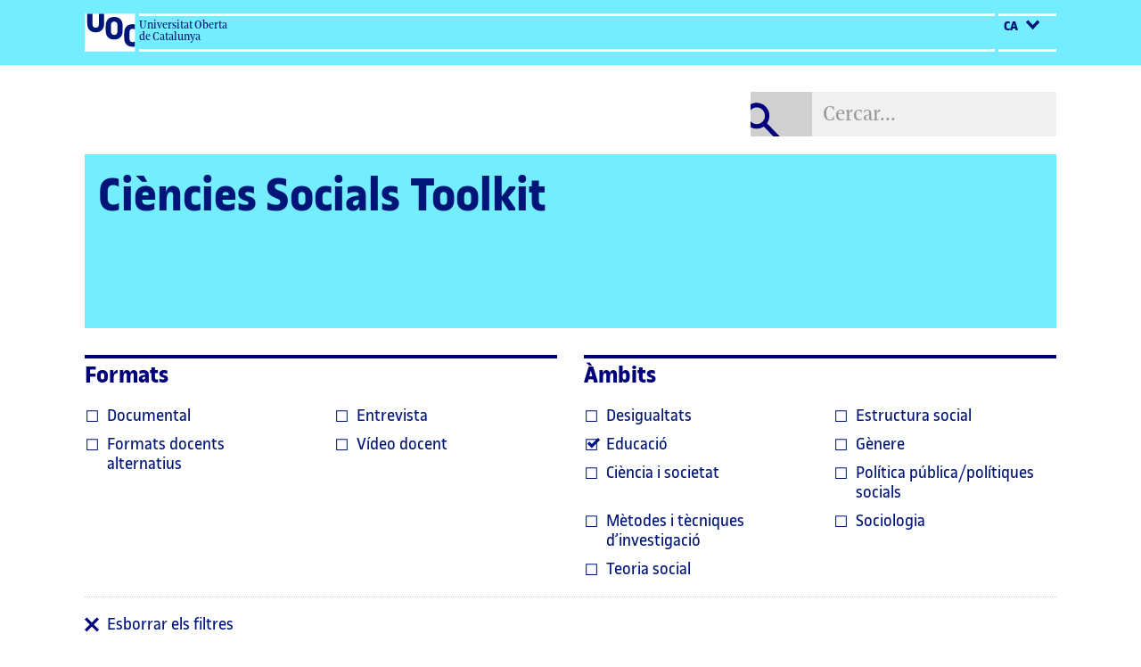

--- FILE ---
content_type: text/html; charset=UTF-8
request_url: https://social-toolkit.recursos.uoc.edu/?filter=.b_educacio
body_size: 8058
content:
<!DOCTYPE html>
<!--[if lt IE 7]>      <html class="ie6" lang="ca"> <![endif]-->
<!--[if IE 7]>         <html class="ie7" lang="ca"> <![endif]-->
<!--[if IE 8]>         <html class="ie8" lang="ca"> <![endif]-->
<!--[if IE 9]>         <html class="ie9" lang="ca"> <![endif]-->
<!--[if gt IE 9]><!-->
<html lang="ca">
<!--<![endif]-->

<head>
	<meta charset="UTF-8">
	<meta name="viewport" content="width=device-width, initial-scale=1">
	<link rel="profile" href="http://gmpg.org/xfn/11">
	<link rel="pingback" href="https://social-toolkit.recursos.uoc.edu/xmlrpc.php">
	<title>
	Ciències Socials Toolkit		</title>
	<meta name='robots' content='max-image-preview:large' />
<link rel="alternate" hreflang="ca" href="https://social-toolkit.recursos.uoc.edu" />
<link rel="alternate" hreflang="es" href="https://social-toolkit.recursos.uoc.edu/es/" />
<link rel="alternate" hreflang="x-default" href="https://social-toolkit.recursos.uoc.edu" />
<link rel='dns-prefetch' href='//s.w.org' />
<link rel='stylesheet' id='wp-block-library-css'  href='https://social-toolkit.recursos.uoc.edu/wp-includes/css/dist/block-library/style.min.css?ver=5.9.12' type='text/css' media='all' />
<style id='global-styles-inline-css' type='text/css'>
body{--wp--preset--color--black: #000000;--wp--preset--color--cyan-bluish-gray: #abb8c3;--wp--preset--color--white: #ffffff;--wp--preset--color--pale-pink: #f78da7;--wp--preset--color--vivid-red: #cf2e2e;--wp--preset--color--luminous-vivid-orange: #ff6900;--wp--preset--color--luminous-vivid-amber: #fcb900;--wp--preset--color--light-green-cyan: #7bdcb5;--wp--preset--color--vivid-green-cyan: #00d084;--wp--preset--color--pale-cyan-blue: #8ed1fc;--wp--preset--color--vivid-cyan-blue: #0693e3;--wp--preset--color--vivid-purple: #9b51e0;--wp--preset--gradient--vivid-cyan-blue-to-vivid-purple: linear-gradient(135deg,rgba(6,147,227,1) 0%,rgb(155,81,224) 100%);--wp--preset--gradient--light-green-cyan-to-vivid-green-cyan: linear-gradient(135deg,rgb(122,220,180) 0%,rgb(0,208,130) 100%);--wp--preset--gradient--luminous-vivid-amber-to-luminous-vivid-orange: linear-gradient(135deg,rgba(252,185,0,1) 0%,rgba(255,105,0,1) 100%);--wp--preset--gradient--luminous-vivid-orange-to-vivid-red: linear-gradient(135deg,rgba(255,105,0,1) 0%,rgb(207,46,46) 100%);--wp--preset--gradient--very-light-gray-to-cyan-bluish-gray: linear-gradient(135deg,rgb(238,238,238) 0%,rgb(169,184,195) 100%);--wp--preset--gradient--cool-to-warm-spectrum: linear-gradient(135deg,rgb(74,234,220) 0%,rgb(151,120,209) 20%,rgb(207,42,186) 40%,rgb(238,44,130) 60%,rgb(251,105,98) 80%,rgb(254,248,76) 100%);--wp--preset--gradient--blush-light-purple: linear-gradient(135deg,rgb(255,206,236) 0%,rgb(152,150,240) 100%);--wp--preset--gradient--blush-bordeaux: linear-gradient(135deg,rgb(254,205,165) 0%,rgb(254,45,45) 50%,rgb(107,0,62) 100%);--wp--preset--gradient--luminous-dusk: linear-gradient(135deg,rgb(255,203,112) 0%,rgb(199,81,192) 50%,rgb(65,88,208) 100%);--wp--preset--gradient--pale-ocean: linear-gradient(135deg,rgb(255,245,203) 0%,rgb(182,227,212) 50%,rgb(51,167,181) 100%);--wp--preset--gradient--electric-grass: linear-gradient(135deg,rgb(202,248,128) 0%,rgb(113,206,126) 100%);--wp--preset--gradient--midnight: linear-gradient(135deg,rgb(2,3,129) 0%,rgb(40,116,252) 100%);--wp--preset--duotone--dark-grayscale: url('#wp-duotone-dark-grayscale');--wp--preset--duotone--grayscale: url('#wp-duotone-grayscale');--wp--preset--duotone--purple-yellow: url('#wp-duotone-purple-yellow');--wp--preset--duotone--blue-red: url('#wp-duotone-blue-red');--wp--preset--duotone--midnight: url('#wp-duotone-midnight');--wp--preset--duotone--magenta-yellow: url('#wp-duotone-magenta-yellow');--wp--preset--duotone--purple-green: url('#wp-duotone-purple-green');--wp--preset--duotone--blue-orange: url('#wp-duotone-blue-orange');--wp--preset--font-size--small: 13px;--wp--preset--font-size--medium: 20px;--wp--preset--font-size--large: 36px;--wp--preset--font-size--x-large: 42px;}.has-black-color{color: var(--wp--preset--color--black) !important;}.has-cyan-bluish-gray-color{color: var(--wp--preset--color--cyan-bluish-gray) !important;}.has-white-color{color: var(--wp--preset--color--white) !important;}.has-pale-pink-color{color: var(--wp--preset--color--pale-pink) !important;}.has-vivid-red-color{color: var(--wp--preset--color--vivid-red) !important;}.has-luminous-vivid-orange-color{color: var(--wp--preset--color--luminous-vivid-orange) !important;}.has-luminous-vivid-amber-color{color: var(--wp--preset--color--luminous-vivid-amber) !important;}.has-light-green-cyan-color{color: var(--wp--preset--color--light-green-cyan) !important;}.has-vivid-green-cyan-color{color: var(--wp--preset--color--vivid-green-cyan) !important;}.has-pale-cyan-blue-color{color: var(--wp--preset--color--pale-cyan-blue) !important;}.has-vivid-cyan-blue-color{color: var(--wp--preset--color--vivid-cyan-blue) !important;}.has-vivid-purple-color{color: var(--wp--preset--color--vivid-purple) !important;}.has-black-background-color{background-color: var(--wp--preset--color--black) !important;}.has-cyan-bluish-gray-background-color{background-color: var(--wp--preset--color--cyan-bluish-gray) !important;}.has-white-background-color{background-color: var(--wp--preset--color--white) !important;}.has-pale-pink-background-color{background-color: var(--wp--preset--color--pale-pink) !important;}.has-vivid-red-background-color{background-color: var(--wp--preset--color--vivid-red) !important;}.has-luminous-vivid-orange-background-color{background-color: var(--wp--preset--color--luminous-vivid-orange) !important;}.has-luminous-vivid-amber-background-color{background-color: var(--wp--preset--color--luminous-vivid-amber) !important;}.has-light-green-cyan-background-color{background-color: var(--wp--preset--color--light-green-cyan) !important;}.has-vivid-green-cyan-background-color{background-color: var(--wp--preset--color--vivid-green-cyan) !important;}.has-pale-cyan-blue-background-color{background-color: var(--wp--preset--color--pale-cyan-blue) !important;}.has-vivid-cyan-blue-background-color{background-color: var(--wp--preset--color--vivid-cyan-blue) !important;}.has-vivid-purple-background-color{background-color: var(--wp--preset--color--vivid-purple) !important;}.has-black-border-color{border-color: var(--wp--preset--color--black) !important;}.has-cyan-bluish-gray-border-color{border-color: var(--wp--preset--color--cyan-bluish-gray) !important;}.has-white-border-color{border-color: var(--wp--preset--color--white) !important;}.has-pale-pink-border-color{border-color: var(--wp--preset--color--pale-pink) !important;}.has-vivid-red-border-color{border-color: var(--wp--preset--color--vivid-red) !important;}.has-luminous-vivid-orange-border-color{border-color: var(--wp--preset--color--luminous-vivid-orange) !important;}.has-luminous-vivid-amber-border-color{border-color: var(--wp--preset--color--luminous-vivid-amber) !important;}.has-light-green-cyan-border-color{border-color: var(--wp--preset--color--light-green-cyan) !important;}.has-vivid-green-cyan-border-color{border-color: var(--wp--preset--color--vivid-green-cyan) !important;}.has-pale-cyan-blue-border-color{border-color: var(--wp--preset--color--pale-cyan-blue) !important;}.has-vivid-cyan-blue-border-color{border-color: var(--wp--preset--color--vivid-cyan-blue) !important;}.has-vivid-purple-border-color{border-color: var(--wp--preset--color--vivid-purple) !important;}.has-vivid-cyan-blue-to-vivid-purple-gradient-background{background: var(--wp--preset--gradient--vivid-cyan-blue-to-vivid-purple) !important;}.has-light-green-cyan-to-vivid-green-cyan-gradient-background{background: var(--wp--preset--gradient--light-green-cyan-to-vivid-green-cyan) !important;}.has-luminous-vivid-amber-to-luminous-vivid-orange-gradient-background{background: var(--wp--preset--gradient--luminous-vivid-amber-to-luminous-vivid-orange) !important;}.has-luminous-vivid-orange-to-vivid-red-gradient-background{background: var(--wp--preset--gradient--luminous-vivid-orange-to-vivid-red) !important;}.has-very-light-gray-to-cyan-bluish-gray-gradient-background{background: var(--wp--preset--gradient--very-light-gray-to-cyan-bluish-gray) !important;}.has-cool-to-warm-spectrum-gradient-background{background: var(--wp--preset--gradient--cool-to-warm-spectrum) !important;}.has-blush-light-purple-gradient-background{background: var(--wp--preset--gradient--blush-light-purple) !important;}.has-blush-bordeaux-gradient-background{background: var(--wp--preset--gradient--blush-bordeaux) !important;}.has-luminous-dusk-gradient-background{background: var(--wp--preset--gradient--luminous-dusk) !important;}.has-pale-ocean-gradient-background{background: var(--wp--preset--gradient--pale-ocean) !important;}.has-electric-grass-gradient-background{background: var(--wp--preset--gradient--electric-grass) !important;}.has-midnight-gradient-background{background: var(--wp--preset--gradient--midnight) !important;}.has-small-font-size{font-size: var(--wp--preset--font-size--small) !important;}.has-medium-font-size{font-size: var(--wp--preset--font-size--medium) !important;}.has-large-font-size{font-size: var(--wp--preset--font-size--large) !important;}.has-x-large-font-size{font-size: var(--wp--preset--font-size--x-large) !important;}
</style>
<link rel='stylesheet' id='cpsh-shortcodes-css'  href='/wp-content/plugins/column-shortcodes//assets/css/shortcodes.css?ver=1.0.1' type='text/css' media='all' />
<link rel='stylesheet' id='wpsimpleanchorslinks_styles-css'  href='/wp-content/plugins/wp-simple-anchors-links/css/styles.css?ver=1.0.0' type='text/css' media='screen' />
<link rel='stylesheet' id='wpml-menu-item-0-css'  href='/wp-content/plugins/sitepress-multilingual-cms/templates/language-switchers/menu-item/style.min.css?ver=1' type='text/css' media='all' />
<link rel='stylesheet' id='Bootstrap-css'  href='/wp-content/themes/galeria/lib/bootstrap/css/bootstrap.min.css?ver=0.5' type='text/css' media='all' />
<link rel='stylesheet' id='fontscss-css'  href='/wp-content/themes/galeria/fonts/uoc/fonts.css?ver=0.5' type='text/css' media='all' />
<link rel='stylesheet' id='casabonacss-css'  href='/wp-content/themes/galeria/style.css?ver=0.5' type='text/css' media='all' />
<link rel='stylesheet' id='videocss-css'  href='/wp-content/themes/galeria/lib/player/videojs.css?ver=0.5' type='text/css' media='all' />
<link rel='stylesheet' id='videocss2-css'  href='/wp-content/themes/galeria/lib/player/player.css?ver=0.5' type='text/css' media='all' />
<link rel='stylesheet' id='printcss-css'  href='/wp-content/themes/galeria/css/print.css?ver=0.5' type='text/css' media='all' />
<script type='text/javascript' src='https://social-toolkit.recursos.uoc.edu/wp-includes/js/jquery/jquery.min.js?ver=3.6.0' id='jquery-core-js'></script>
<script type='text/javascript' src='https://social-toolkit.recursos.uoc.edu/wp-includes/js/jquery/jquery-migrate.min.js?ver=3.3.2' id='jquery-migrate-js'></script>
<link rel="https://api.w.org/" href="https://social-toolkit.recursos.uoc.edu/wp-json/" /><link rel="EditURI" type="application/rsd+xml" title="RSD" href="https://social-toolkit.recursos.uoc.edu/xmlrpc.php?rsd" />
<link rel="wlwmanifest" type="application/wlwmanifest+xml" href="https://social-toolkit.recursos.uoc.edu/wp-includes/wlwmanifest.xml" /> 
<meta name="generator" content="WordPress 5.9.12" />
<meta name="generator" content="WPML ver:4.5.5 stt:8,2;" />

<!-- WP Simple Anchors Links 1.0.0 by Kilukru Media (www.kilukrumedia.com)-->
<!-- /WP Simple Anchors Links -->
</head>

<body class="home blog">
<header>
		<div class="header-top ">
			<div class="container">
				<div class="row">
					<div class="col-sm-12">
						<div class="logo">
							<div class="logo__name">
								<p>Universitat Oberta
									<br>de Catalunya</p>
							</div>
						</div>
						<div class="language">
							<div class="dropdown">
								<button class="btn--clean" type="button" data-toggle="dropdown">
									ca									<span></span>
								</button>
								<ul id="menu-menu-idiomes-cat" class="dropdown-menu"><li id="menu-item-wpml-ls-12-ca" class="menu-item wpml-ls-slot-12 wpml-ls-item wpml-ls-item-ca wpml-ls-current-language wpml-ls-menu-item wpml-ls-first-item menu-item-type-wpml_ls_menu_item menu-item-object-wpml_ls_menu_item menu-item-wpml-ls-12-ca"><a title="Català" href="https://social-toolkit.recursos.uoc.edu"><span class="wpml-ls-display">Català</span></a></li>
<li id="menu-item-wpml-ls-12-es" class="menu-item wpml-ls-slot-12 wpml-ls-item wpml-ls-item-es wpml-ls-menu-item wpml-ls-last-item menu-item-type-wpml_ls_menu_item menu-item-object-wpml_ls_menu_item menu-item-wpml-ls-12-es"><a title="Espanyol" href="https://social-toolkit.recursos.uoc.edu/es/"><span class="wpml-ls-display">Espanyol</span></a></li>
</ul>							</div>
						</div>
					</div>
				</div>
			</div>
		</div>
		<div class="header-bottom">
			<div class="container">
					<!-- .navbar-collapse -->
	<nav class="navbar navbar-default top-nav">
		<div class="navbar-header">
			<button type="button" class="navbar-toggle" data-toggle="collapse" data-target="#bs-example-navbar-collapse-1">
				<span class="glyphicon glyphicon glyphicon-align-justify"></span>
				<span class="sr-only">Toogle menu</span>
			</button>
		</div>
		<div class="collapse navbar-collapse" id="bs-example-navbar-collapse-1">
			<div class="row">
				<div class="col-sm-8">
									</div>
				<div class="col-sm-4">
					<form class="search-form " action="https://social-toolkit.recursos.uoc.edu/" role="search" method="get">
						<div class="input-group">
							<span class="input-group-btn">
								<button type="submit" class="btn btn-default">
									<span class="sr-only">
										Cercar...									</span>
								</button>
							</span>
							<label for="s" class="sr-only">
								Cercar...							</label>
							<input id="s" name="s" type="text" class="form-control" placeholder="Cercar...">
						</div>
					</form>
				</div>
			</div>
		</div>
		<!-- /.navbar-collapse -->
	</nav>
          <!-- Información cabecera -->
									<div class="banner">
					<div class="row">
						<div class="col-xs-12">
							<div class="banner__title">
								<h1>Ciències Socials Toolkit</h1>							</div>
						</div>
					</div>
					<div class="row">
						<div class="col-xs-12">
							<div class="relative">
								<p class="banner__description">
																	</p>
															</div>
						</div>
					</div>
				</div>
               				<!-- Información cabecera -->
			</div>
		</div>
	</header>

	<div id="content">

<div class="container">
    	<form>
		<div class="filter-cat">
			<div class="row">
								<div class="col-sm-6 categories-zone">
				 					<fieldset>
						<legend>
							Formats						</legend>
						<div class="form-check">
							<div class="row">
								<!--Buscamos todas las categorias hijo con elementos-->
                                								<div class="col-md-6">
									<div class="option-check">
										<label for="documental">
											<input id="documental" type="checkbox" name="Formats" value=".documental">
											<span class="icon icon--checkbox-off"></span>
											Documental										</label>
									</div>
								</div>
																<div class="col-md-6">
									<div class="option-check">
										<label for="entrevista">
											<input id="entrevista" type="checkbox" name="Formats" value=".entrevista">
											<span class="icon icon--checkbox-off"></span>
											Entrevista										</label>
									</div>
								</div>
								</div><div class="row">								<div class="col-md-6">
									<div class="option-check">
										<label for="formats-docents-alternatius">
											<input id="formats-docents-alternatius" type="checkbox" name="Formats" value=".formats-docents-alternatius">
											<span class="icon icon--checkbox-off"></span>
											Formats docents alternatius										</label>
									</div>
								</div>
																<div class="col-md-6">
									<div class="option-check">
										<label for="video-docent">
											<input id="video-docent" type="checkbox" name="Formats" value=".video-docent">
											<span class="icon icon--checkbox-off"></span>
											Vídeo docent										</label>
									</div>
								</div>
								</div><div class="row">							</div>
						</div>
					</fieldset>
				</div>
												<div class="col-sm-6 categories-zone">
				 					<fieldset>
						<legend>
							Àmbits						</legend>
						<div class="form-check">
							<div class="row">
								<!--Buscamos todas las categorias hijo con elementos-->
                                								<div class="col-md-6">
									<div class="option-check">
										<label for="a_desigualtats">
											<input id="a_desigualtats" type="checkbox" name="Àmbits" value=".a_desigualtats">
											<span class="icon icon--checkbox-off"></span>
											Desigualtats										</label>
									</div>
								</div>
																<div class="col-md-6">
									<div class="option-check">
										<label for="a_estructura_social">
											<input id="a_estructura_social" type="checkbox" name="Àmbits" value=".a_estructura_social">
											<span class="icon icon--checkbox-off"></span>
											Estructura social										</label>
									</div>
								</div>
								</div><div class="row">								<div class="col-md-6">
									<div class="option-check">
										<label for="b_educacio">
											<input id="b_educacio" type="checkbox" name="Àmbits" value=".b_educacio">
											<span class="icon icon--checkbox-off"></span>
											Educació										</label>
									</div>
								</div>
																<div class="col-md-6">
									<div class="option-check">
										<label for="c_genere">
											<input id="c_genere" type="checkbox" name="Àmbits" value=".c_genere">
											<span class="icon icon--checkbox-off"></span>
											Gènere										</label>
									</div>
								</div>
								</div><div class="row">								<div class="col-md-6">
									<div class="option-check">
										<label for="ciencia-i-societat">
											<input id="ciencia-i-societat" type="checkbox" name="Àmbits" value=".ciencia-i-societat">
											<span class="icon icon--checkbox-off"></span>
											Ciència i societat										</label>
									</div>
								</div>
																<div class="col-md-6">
									<div class="option-check">
										<label for="d_politica">
											<input id="d_politica" type="checkbox" name="Àmbits" value=".d_politica">
											<span class="icon icon--checkbox-off"></span>
											Política pública/polítiques socials										</label>
									</div>
								</div>
								</div><div class="row">								<div class="col-md-6">
									<div class="option-check">
										<label for="e_metodes">
											<input id="e_metodes" type="checkbox" name="Àmbits" value=".e_metodes">
											<span class="icon icon--checkbox-off"></span>
											Mètodes i tècniques d’investigació										</label>
									</div>
								</div>
																<div class="col-md-6">
									<div class="option-check">
										<label for="f_sociologia">
											<input id="f_sociologia" type="checkbox" name="Àmbits" value=".f_sociologia">
											<span class="icon icon--checkbox-off"></span>
											Sociologia										</label>
									</div>
								</div>
								</div><div class="row">								<div class="col-md-6">
									<div class="option-check">
										<label for="teoria-social">
											<input id="teoria-social" type="checkbox" name="Àmbits" value=".teoria-social">
											<span class="icon icon--checkbox-off"></span>
											Teoria social										</label>
									</div>
								</div>
															</div>
						</div>
					</fieldset>
				</div>
				</div><div class="row">							</div>
		</div>
		<div class="row">
			<div class="col-sm-12">
				<div class="filter-reset">
					<hr>
					<button type="button" class="btn clear">
						Esborrar els filtres					</button>
				</div>
			</div>
		</div>
    </form>
    <div class="row row-filter">
        <div class="col-sm-12">
            <div class="isotope-content">
                <!--ISOTOPE CONTENT-->
                                <!--BOX-->
                                <div class="col-xs-12 col-md-3 col-sm-4 item b_ambits b_educacio a_formats video-docent ">
                    <a href="https://social-toolkit.recursos.uoc.edu/aproximacions-edu1-lhomo-simbolic-els-dilemes-de-leducacio-com-a-socialitzacio/">
                                                <div class="item__content item__content--image " style="background-image:url( '/wp-content/uploads/2019/10/uoc_play2.svg');background-color:;">
                            <div class="item__opacity " style="background-color:;"></div>
                            <img src="/wp-content/themes/galeria/images/dummy-isotope.png" alt="" class="img-responsive">
                            <div class="item__info">
                                <h2>
                                    Aproximacions a l’educació: 1. L’<em>Homo simbòlic</em>. Els dilemes de l’educació com a socialització                                </h2>
                                <div class="item__categories">
                                    <span class="sr-only">
                                        que pertany a les categories:  </span>
                                    Educació, Vídeo docent                                </div>
                                                            </div>
                        </div>
                    </a>
                </div>
                <!--./BOX-->
                                <!--BOX-->
                                <div class="col-xs-12 col-md-3 col-sm-4 item b_ambits b_educacio a_formats video-docent ">
                    <a href="https://social-toolkit.recursos.uoc.edu/aproximacions-edu2-lhomo-sapiens-els-dilemes-de-leducacio-com-a-adquisicio-de-coneixements/">
                                                <div class="item__content item__content--image " style="background-image:url( '/wp-content/uploads/2019/10/uoc_play2.svg');background-color:;">
                            <div class="item__opacity " style="background-color:;"></div>
                            <img src="/wp-content/themes/galeria/images/dummy-isotope.png" alt="" class="img-responsive">
                            <div class="item__info">
                                <h2>
                                    Aproximacions a l’educació: 2. L’<em>Homo sapiens</em>. Els dilemes de l’educació com a adquisició de coneixements                                </h2>
                                <div class="item__categories">
                                    <span class="sr-only">
                                        que pertany a les categories:  </span>
                                    Educació, Vídeo docent                                </div>
                                                            </div>
                        </div>
                    </a>
                </div>
                <!--./BOX-->
                                <!--BOX-->
                                <div class="col-xs-12 col-md-3 col-sm-4 item b_ambits b_educacio a_formats video-docent ">
                    <a href="https://social-toolkit.recursos.uoc.edu/aproximacions-edu3-lhomo-emocional-els-dilemes-de-leducacio-com-a-autoconeixement/">
                                                <div class="item__content item__content--image " style="background-image:url( '/wp-content/uploads/2019/10/uoc_play2.svg');background-color:;">
                            <div class="item__opacity " style="background-color:;"></div>
                            <img src="/wp-content/themes/galeria/images/dummy-isotope.png" alt="" class="img-responsive">
                            <div class="item__info">
                                <h2>
                                    Aproximacions a l’educació: 3. L’<em>Homo emocional</em>. Els dilemes de l’educació com a autoconeixement                                </h2>
                                <div class="item__categories">
                                    <span class="sr-only">
                                        que pertany a les categories:  </span>
                                    Educació, Vídeo docent                                </div>
                                                            </div>
                        </div>
                    </a>
                </div>
                <!--./BOX-->
                                <!--BOX-->
                                <div class="col-xs-12 col-md-3 col-sm-4 item b_ambits b_educacio a_formats video-docent ">
                    <a href="https://social-toolkit.recursos.uoc.edu/controversies-educatives1-qui-educa-la-naturalesa-del-vincle-entre-educador-i-educand/">
                                                <div class="item__content item__content--image " style="background-image:url( '/wp-content/uploads/2019/10/uoc_play2.svg');background-color:;">
                            <div class="item__opacity " style="background-color:;"></div>
                            <img src="/wp-content/themes/galeria/images/dummy-isotope.png" alt="" class="img-responsive">
                            <div class="item__info">
                                <h2>
                                    Controvèrsies educatives: 1. Qui educa. La naturalesa del vincle entre educador i educand                                </h2>
                                <div class="item__categories">
                                    <span class="sr-only">
                                        que pertany a les categories:  </span>
                                    Educació, Vídeo docent                                </div>
                                                            </div>
                        </div>
                    </a>
                </div>
                <!--./BOX-->
                                <!--BOX-->
                                <div class="col-xs-12 col-md-3 col-sm-4 item b_ambits b_educacio a_formats video-docent ">
                    <a href="https://social-toolkit.recursos.uoc.edu/controversies-educatives2-en-que-seduca-els-continguts-curriculars-i-les-concepcions-de-lescola/">
                                                <div class="item__content item__content--image " style="background-image:url( '/wp-content/uploads/2019/10/uoc_play2.svg');background-color:;">
                            <div class="item__opacity " style="background-color:;"></div>
                            <img src="/wp-content/themes/galeria/images/dummy-isotope.png" alt="" class="img-responsive">
                            <div class="item__info">
                                <h2>
                                    Controvèrsies educatives: 2. En què s’educa. Els continguts curriculars i les concepcions de l’escola                                </h2>
                                <div class="item__categories">
                                    <span class="sr-only">
                                        que pertany a les categories:  </span>
                                    Educació, Vídeo docent                                </div>
                                                            </div>
                        </div>
                    </a>
                </div>
                <!--./BOX-->
                                <!--BOX-->
                                <div class="col-xs-12 col-md-3 col-sm-4 item b_ambits b_educacio a_formats video-docent ">
                    <a href="https://social-toolkit.recursos.uoc.edu/controversies-educatives3-com-seduca-paradigmes-pedagogics-principals-sobre-la-manera-de-transmetre-sabers/">
                                                <div class="item__content item__content--image " style="background-image:url( '/wp-content/uploads/2019/10/uoc_play2.svg');background-color:;">
                            <div class="item__opacity " style="background-color:;"></div>
                            <img src="/wp-content/themes/galeria/images/dummy-isotope.png" alt="" class="img-responsive">
                            <div class="item__info">
                                <h2>
                                    Controvèrsies educatives: 3. Com s’educa. Paradigmes pedagògics principals sobre la manera de transmetre sabers                                </h2>
                                <div class="item__categories">
                                    <span class="sr-only">
                                        que pertany a les categories:  </span>
                                    Educació, Vídeo docent                                </div>
                                                            </div>
                        </div>
                    </a>
                </div>
                <!--./BOX-->
                                <!--BOX-->
                                <div class="col-xs-12 col-md-3 col-sm-4 item b_ambits b_educacio a_formats video-docent ">
                    <a href="https://social-toolkit.recursos.uoc.edu/controversies-educatives4-en-sintesi-mes-enlla-de-la-confrontacio-entre-magistrocentrisme-i-paidocentrisme/">
                                                <div class="item__content item__content--image " style="background-image:url( '/wp-content/uploads/2019/10/uoc_play2.svg');background-color:;">
                            <div class="item__opacity " style="background-color:;"></div>
                            <img src="/wp-content/themes/galeria/images/dummy-isotope.png" alt="" class="img-responsive">
                            <div class="item__info">
                                <h2>
                                    Controvèrsies educatives: 4. En síntesi: més enllà de la confrontació entre magistrocentrisme i paidocentrisme                                </h2>
                                <div class="item__categories">
                                    <span class="sr-only">
                                        que pertany a les categories:  </span>
                                    Educació, Vídeo docent                                </div>
                                                            </div>
                        </div>
                    </a>
                </div>
                <!--./BOX-->
                                <!--BOX-->
                                <div class="col-xs-12 col-md-3 col-sm-4 item b_ambits a_formats formats-docents-alternatius e_metodes ">
                    <a href="https://social-toolkit.recursos.uoc.edu/el-cami-zen-de-letnografia-els-mons-del-laberint/">
                                                <div class="item__content item__content--image " style="background-image:url( '/wp-content/uploads/2019/10/uoc_play2.svg');background-color:;">
                            <div class="item__opacity " style="background-color:;"></div>
                            <img src="/wp-content/themes/galeria/images/dummy-isotope.png" alt="" class="img-responsive">
                            <div class="item__info">
                                <h2>
                                    El camí zen de l&#8217;etnografia: Els mons del laberint                                </h2>
                                <div class="item__categories">
                                    <span class="sr-only">
                                        que pertany a les categories:  </span>
                                    Formats docents alternatius, Mètodes i tècniques d’investigació                                </div>
                                                            </div>
                        </div>
                    </a>
                </div>
                <!--./BOX-->
                                <!--BOX-->
                                <div class="col-xs-12 col-md-3 col-sm-4 item b_ambits a_formats f_sociologia video-docent ">
                    <a href="https://social-toolkit.recursos.uoc.edu/el-proces-de-socialitzacio/">
                                                <div class="item__content item__content--image " style="background-image:url( '/wp-content/uploads/2019/10/uoc_play2.svg');background-color:;">
                            <div class="item__opacity " style="background-color:;"></div>
                            <img src="/wp-content/themes/galeria/images/dummy-isotope.png" alt="" class="img-responsive">
                            <div class="item__info">
                                <h2>
                                    El procés de socialització                                </h2>
                                <div class="item__categories">
                                    <span class="sr-only">
                                        que pertany a les categories:  </span>
                                    Sociologia, Vídeo docent                                </div>
                                                            </div>
                        </div>
                    </a>
                </div>
                <!--./BOX-->
                                <!--BOX-->
                                <div class="col-xs-12 col-md-3 col-sm-4 item b_ambits a_formats e_metodes video-docent ">
                    <a href="https://social-toolkit.recursos.uoc.edu/elaboracio-recerca1-que-volem-investigar/">
                                                <div class="item__content item__content--image " style="background-image:url( '/wp-content/uploads/2019/10/uoc_play2.svg');background-color:;">
                            <div class="item__opacity " style="background-color:;"></div>
                            <img src="/wp-content/themes/galeria/images/dummy-isotope.png" alt="" class="img-responsive">
                            <div class="item__info">
                                <h2>
                                    L’elaboració d’una recerca: 1. Què volem investigar?                                </h2>
                                <div class="item__categories">
                                    <span class="sr-only">
                                        que pertany a les categories:  </span>
                                    Mètodes i tècniques d’investigació, Vídeo docent                                </div>
                                                            </div>
                        </div>
                    </a>
                </div>
                <!--./BOX-->
                                <!--BOX-->
                                <div class="col-xs-12 col-md-3 col-sm-4 item b_ambits a_formats e_metodes video-docent ">
                    <a href="https://social-toolkit.recursos.uoc.edu/elaboracio-recerca2-com-volem-respondre-les-preguntes-de-recerca/">
                                                <div class="item__content item__content--image " style="background-image:url( '/wp-content/uploads/2019/10/uoc_play2.svg');background-color:;">
                            <div class="item__opacity " style="background-color:;"></div>
                            <img src="/wp-content/themes/galeria/images/dummy-isotope.png" alt="" class="img-responsive">
                            <div class="item__info">
                                <h2>
                                    L’elaboració d’una recerca: 2. Com volem respondre les preguntes de recerca?                                </h2>
                                <div class="item__categories">
                                    <span class="sr-only">
                                        que pertany a les categories:  </span>
                                    Mètodes i tècniques d’investigació, Vídeo docent                                </div>
                                                            </div>
                        </div>
                    </a>
                </div>
                <!--./BOX-->
                                <!--BOX-->
                                <div class="col-xs-12 col-md-3 col-sm-4 item b_ambits a_formats e_metodes video-docent ">
                    <a href="https://social-toolkit.recursos.uoc.edu/elaboracio-recerca3-loperacionalitzacio-i-el-mesurament/">
                                                <div class="item__content item__content--image " style="background-image:url( '/wp-content/uploads/2019/10/uoc_play2.svg');background-color:;">
                            <div class="item__opacity " style="background-color:;"></div>
                            <img src="/wp-content/themes/galeria/images/dummy-isotope.png" alt="" class="img-responsive">
                            <div class="item__info">
                                <h2>
                                    L’elaboració d’una recerca: 3. L’operacionalització i el mesurament                                </h2>
                                <div class="item__categories">
                                    <span class="sr-only">
                                        que pertany a les categories:  </span>
                                    Mètodes i tècniques d’investigació, Vídeo docent                                </div>
                                                            </div>
                        </div>
                    </a>
                </div>
                <!--./BOX-->
                                <!--BOX-->
                                <div class="col-xs-12 col-md-3 col-sm-4 item b_ambits a_formats e_metodes video-docent ">
                    <a href="https://social-toolkit.recursos.uoc.edu/elaboracio-recerca4-lanalisi-de-dades-i-la-redaccio-de-linforme-de-recerca/">
                                                <div class="item__content item__content--image " style="background-image:url( '/wp-content/uploads/2019/10/uoc_play2.svg');background-color:;">
                            <div class="item__opacity " style="background-color:;"></div>
                            <img src="/wp-content/themes/galeria/images/dummy-isotope.png" alt="" class="img-responsive">
                            <div class="item__info">
                                <h2>
                                    L’elaboració d’una recerca: 4. L’anàlisi de dades i la redacció de l’informe de recerca                                </h2>
                                <div class="item__categories">
                                    <span class="sr-only">
                                        que pertany a les categories:  </span>
                                    Mètodes i tècniques d’investigació, Vídeo docent                                </div>
                                                            </div>
                        </div>
                    </a>
                </div>
                <!--./BOX-->
                                <!--BOX-->
                                <div class="col-xs-12 col-md-3 col-sm-4 item b_ambits documental a_formats e_metodes ">
                    <a href="https://social-toolkit.recursos.uoc.edu/els-rastres-del-passat-portbou-despres-de-la-guerra-civil/">
                                                <div class="item__content item__content--image " style="background-image:url( '/wp-content/uploads/2019/10/uoc_play2.svg');background-color:;">
                            <div class="item__opacity " style="background-color:;"></div>
                            <img src="/wp-content/themes/galeria/images/dummy-isotope.png" alt="" class="img-responsive">
                            <div class="item__info">
                                <h2>
                                    Els rastres del passat. Portbou després de la Guerra Civil                                </h2>
                                <div class="item__categories">
                                    <span class="sr-only">
                                        que pertany a les categories:  </span>
                                    Documental, Mètodes i tècniques d’investigació                                </div>
                                                            </div>
                        </div>
                    </a>
                </div>
                <!--./BOX-->
                                <!--BOX-->
                                <div class="col-xs-12 col-md-3 col-sm-4 item b_ambits a_desigualtats entrevista a_formats c_genere ">
                    <a href="https://social-toolkit.recursos.uoc.edu/genere-i-societat-des-de-la-disciplina-antropologica-entrevista-a-begona-enguix-professora-dantropologia-de-la-uoc/">
                                                <div class="item__content item__content--image " style="background-image:url( '/wp-content/uploads/2019/10/uoc_play2.svg');background-color:;">
                            <div class="item__opacity " style="background-color:;"></div>
                            <img src="/wp-content/themes/galeria/images/dummy-isotope.png" alt="" class="img-responsive">
                            <div class="item__info">
                                <h2>
                                    Gènere i societat des de la disciplina antropològica. Entrevista a Begoña Enguix                                </h2>
                                <div class="item__categories">
                                    <span class="sr-only">
                                        que pertany a les categories:  </span>
                                    Desigualtats, Entrevista, Gènere                                </div>
                                                            </div>
                        </div>
                    </a>
                </div>
                <!--./BOX-->
                                <!--BOX-->
                                <div class="col-xs-12 col-md-3 col-sm-4 item b_ambits a_desigualtats entrevista a_formats c_genere ">
                    <a href="https://social-toolkit.recursos.uoc.edu/genere-i-societat-des-de-la-disciplina-economica-entrevista-a-lina-galvez-catedratica-dhistoria-i-institucions-economiques-per-la-universitat-pablo-de-olavide/">
                                                <div class="item__content item__content--image " style="background-image:url( '/wp-content/uploads/2019/10/uoc_play2.svg');background-color:;">
                            <div class="item__opacity " style="background-color:;"></div>
                            <img src="/wp-content/themes/galeria/images/dummy-isotope.png" alt="" class="img-responsive">
                            <div class="item__info">
                                <h2>
                                    Gènere i societat des de la disciplina econòmica. Entrevista a Lina Gálvez                                </h2>
                                <div class="item__categories">
                                    <span class="sr-only">
                                        que pertany a les categories:  </span>
                                    Desigualtats, Entrevista, Gènere                                </div>
                                                            </div>
                        </div>
                    </a>
                </div>
                <!--./BOX-->
                                <!--BOX-->
                                <div class="col-xs-12 col-md-3 col-sm-4 item b_ambits a_desigualtats a_formats d_politica video-docent ">
                    <a href="https://social-toolkit.recursos.uoc.edu/genesi1-la-politica-social-i-la-circulacio-de-bens-i-serveis/">
                                                <div class="item__content item__content--image " style="background-image:url( '/wp-content/uploads/2019/10/uoc_play2.svg');background-color:;">
                            <div class="item__opacity " style="background-color:;"></div>
                            <img src="/wp-content/themes/galeria/images/dummy-isotope.png" alt="" class="img-responsive">
                            <div class="item__info">
                                <h2>
                                    Gènesi i sentit de la política social: 1. La circulació de béns i serveis                                </h2>
                                <div class="item__categories">
                                    <span class="sr-only">
                                        que pertany a les categories:  </span>
                                    Desigualtats, Política pública/polítiques socials, Vídeo docent                                </div>
                                                            </div>
                        </div>
                    </a>
                </div>
                <!--./BOX-->
                                <!--BOX-->
                                <div class="col-xs-12 col-md-3 col-sm-4 item b_ambits a_desigualtats a_formats d_politica video-docent ">
                    <a href="https://social-toolkit.recursos.uoc.edu/genesi2-la-politica-social-el-treball-i-les-activitats-productives/">
                                                <div class="item__content item__content--image " style="background-image:url( '/wp-content/uploads/2019/10/uoc_play2.svg');background-color:;">
                            <div class="item__opacity " style="background-color:;"></div>
                            <img src="/wp-content/themes/galeria/images/dummy-isotope.png" alt="" class="img-responsive">
                            <div class="item__info">
                                <h2>
                                    Gènesi i sentit de la política social: 2. El treball i les activitats productives                                </h2>
                                <div class="item__categories">
                                    <span class="sr-only">
                                        que pertany a les categories:  </span>
                                    Desigualtats, Política pública/polítiques socials, Vídeo docent                                </div>
                                                            </div>
                        </div>
                    </a>
                </div>
                <!--./BOX-->
                                <!--BOX-->
                                <div class="col-xs-12 col-md-3 col-sm-4 item b_ambits a_desigualtats a_formats d_politica video-docent ">
                    <a href="https://social-toolkit.recursos.uoc.edu/genesi3-del-naixement-de-la-politica-social-a-la-consolidacio-dels-estats-del-benestar/">
                                                <div class="item__content item__content--image " style="background-image:url( '/wp-content/uploads/2019/10/uoc_play2.svg');background-color:;">
                            <div class="item__opacity " style="background-color:;"></div>
                            <img src="/wp-content/themes/galeria/images/dummy-isotope.png" alt="" class="img-responsive">
                            <div class="item__info">
                                <h2>
                                    Gènesi i sentit de la política social: 3. Del naixement de la política social a la consolidació dels estats del benestar                                </h2>
                                <div class="item__categories">
                                    <span class="sr-only">
                                        que pertany a les categories:  </span>
                                    Desigualtats, Política pública/polítiques socials, Vídeo docent                                </div>
                                                            </div>
                        </div>
                    </a>
                </div>
                <!--./BOX-->
                                <!--BOX-->
                                <div class="col-xs-12 col-md-3 col-sm-4 item b_ambits a_desigualtats a_formats d_politica video-docent ">
                    <a href="https://social-toolkit.recursos.uoc.edu/genesi4-la-politica-social-lestratificacio-i-les-desigualtats/">
                                                <div class="item__content item__content--image " style="background-image:url( '/wp-content/uploads/2019/10/uoc_play2.svg');background-color:;">
                            <div class="item__opacity " style="background-color:;"></div>
                            <img src="/wp-content/themes/galeria/images/dummy-isotope.png" alt="" class="img-responsive">
                            <div class="item__info">
                                <h2>
                                    Gènesi i sentit de la política social: 4. L’estratificació i les desigualtats                                </h2>
                                <div class="item__categories">
                                    <span class="sr-only">
                                        que pertany a les categories:  </span>
                                    Desigualtats, Política pública/polítiques socials, Vídeo docent                                </div>
                                                            </div>
                        </div>
                    </a>
                </div>
                <!--./BOX-->
                                <!--BOX-->
                                <div class="col-xs-12 col-md-3 col-sm-4 item b_ambits a_desigualtats a_formats d_politica video-docent ">
                    <a href="https://social-toolkit.recursos.uoc.edu/genesi5-la-politica-social-lordre-i-el-control-social/">
                                                <div class="item__content item__content--image " style="background-image:url( '/wp-content/uploads/2019/10/uoc_play2.svg');background-color:;">
                            <div class="item__opacity " style="background-color:;"></div>
                            <img src="/wp-content/themes/galeria/images/dummy-isotope.png" alt="" class="img-responsive">
                            <div class="item__info">
                                <h2>
                                    Gènesi i sentit de la política social: 5. L’ordre i el control social                                </h2>
                                <div class="item__categories">
                                    <span class="sr-only">
                                        que pertany a les categories:  </span>
                                    Desigualtats, Política pública/polítiques socials, Vídeo docent                                </div>
                                                            </div>
                        </div>
                    </a>
                </div>
                <!--./BOX-->
                                <!--BOX-->
                                <div class="col-xs-12 col-md-3 col-sm-4 item b_ambits a_formats f_sociologia video-docent ">
                    <a href="https://social-toolkit.recursos.uoc.edu/introduccio-a-la-sociologia-la-curiositat-i-el-sorgiment-de-la-sociologia/">
                                                <div class="item__content item__content--image " style="background-image:url( '/wp-content/uploads/2019/10/uoc_play2.svg');background-color:;">
                            <div class="item__opacity " style="background-color:;"></div>
                            <img src="/wp-content/themes/galeria/images/dummy-isotope.png" alt="" class="img-responsive">
                            <div class="item__info">
                                <h2>
                                    Introducció a la sociologia: la curiositat i el sorgiment de la sociologia                                </h2>
                                <div class="item__categories">
                                    <span class="sr-only">
                                        que pertany a les categories:  </span>
                                    Sociologia, Vídeo docent                                </div>
                                                            </div>
                        </div>
                    </a>
                </div>
                <!--./BOX-->
                                <!--BOX-->
                                <div class="col-xs-12 col-md-3 col-sm-4 item b_ambits a_formats f_sociologia video-docent ">
                    <a href="https://social-toolkit.recursos.uoc.edu/introduccio-a-la-sociologia-la-paradoxa-en-la-ciencia-social/">
                                                <div class="item__content item__content--image " style="background-image:url( '/wp-content/uploads/2019/10/uoc_play2.svg');background-color:;">
                            <div class="item__opacity " style="background-color:;"></div>
                            <img src="/wp-content/themes/galeria/images/dummy-isotope.png" alt="" class="img-responsive">
                            <div class="item__info">
                                <h2>
                                    Introducció a la sociologia: la paradoxa en la ciència social                                </h2>
                                <div class="item__categories">
                                    <span class="sr-only">
                                        que pertany a les categories:  </span>
                                    Sociologia, Vídeo docent                                </div>
                                                            </div>
                        </div>
                    </a>
                </div>
                <!--./BOX-->
                                <!--BOX-->
                                <div class="col-xs-12 col-md-3 col-sm-4 item b_ambits a_formats f_sociologia video-docent ">
                    <a href="https://social-toolkit.recursos.uoc.edu/introduccio-a-la-sociologia-normalitat-desviacio-etiquetatge-i-poder/">
                                                <div class="item__content item__content--image " style="background-image:url( '/wp-content/uploads/2019/10/uoc_play2.svg');background-color:;">
                            <div class="item__opacity " style="background-color:;"></div>
                            <img src="/wp-content/themes/galeria/images/dummy-isotope.png" alt="" class="img-responsive">
                            <div class="item__info">
                                <h2>
                                    Introducció a la sociologia: normalitat, desviació, etiquetatge i poder                                </h2>
                                <div class="item__categories">
                                    <span class="sr-only">
                                        que pertany a les categories:  </span>
                                    Sociologia, Vídeo docent                                </div>
                                                            </div>
                        </div>
                    </a>
                </div>
                <!--./BOX-->
                                <!--BOX-->
                                <div class="col-xs-12 col-md-3 col-sm-4 item b_ambits a_desigualtats a_estructura_social a_formats f_sociologia video-docent ">
                    <a href="https://social-toolkit.recursos.uoc.edu/la-idea-destructura-social-en-sociologia/">
                                                <div class="item__content item__content--image " style="background-image:url( '/wp-content/uploads/2019/10/uoc_play2.svg');background-color:;">
                            <div class="item__opacity " style="background-color:;"></div>
                            <img src="/wp-content/themes/galeria/images/dummy-isotope.png" alt="" class="img-responsive">
                            <div class="item__info">
                                <h2>
                                    La idea d’estructura social en sociologia                                </h2>
                                <div class="item__categories">
                                    <span class="sr-only">
                                        que pertany a les categories:  </span>
                                    Desigualtats, Estructura social, Sociologia, Vídeo docent                                </div>
                                                            </div>
                        </div>
                    </a>
                </div>
                <!--./BOX-->
                                <!--BOX-->
                                <div class="col-xs-12 col-md-3 col-sm-4 item b_ambits a_formats formats-docents-alternatius d_politica ">
                    <a href="https://social-toolkit.recursos.uoc.edu/la-quadratura-del-cercle1-els-dilemes-de-les-politiques-socials/">
                                                <div class="item__content item__content--image " style="background-image:url( '/wp-content/uploads/2019/10/formats_docents_alternatius-1.jpg');background-color:;">
                            <div class="item__opacity " style="background-color:;"></div>
                            <img src="/wp-content/themes/galeria/images/dummy-isotope.png" alt="" class="img-responsive">
                            <div class="item__info">
                                <h2>
                                    La quadratura del cercle: 1. Els dilemes de les polítiques socials                                </h2>
                                <div class="item__categories">
                                    <span class="sr-only">
                                        que pertany a les categories:  </span>
                                    Formats docents alternatius, Política pública/polítiques socials                                </div>
                                                            </div>
                        </div>
                    </a>
                </div>
                <!--./BOX-->
                                <!--BOX-->
                                <div class="col-xs-12 col-md-3 col-sm-4 item b_ambits a_formats formats-docents-alternatius d_politica ">
                    <a href="https://social-toolkit.recursos.uoc.edu/la-quadratura-del-cercle2-el-dilema-blanc-cobertura-universal-o-selectiva/">
                                                <div class="item__content item__content--image " style="background-image:url( '/wp-content/uploads/2019/10/micro_blanc.jpg');background-color:;">
                            <div class="item__opacity " style="background-color:;"></div>
                            <img src="/wp-content/themes/galeria/images/dummy-isotope.png" alt="" class="img-responsive">
                            <div class="item__info">
                                <h2>
                                    La quadratura del cercle: 2. El dilema blanc: cobertura universal o selectiva?                                </h2>
                                <div class="item__categories">
                                    <span class="sr-only">
                                        que pertany a les categories:  </span>
                                    Formats docents alternatius, Política pública/polítiques socials                                </div>
                                                            </div>
                        </div>
                    </a>
                </div>
                <!--./BOX-->
                                <!--BOX-->
                                <div class="col-xs-12 col-md-3 col-sm-4 item b_ambits a_formats formats-docents-alternatius d_politica ">
                    <a href="https://social-toolkit.recursos.uoc.edu/la-quadratura-del-cercle3-el-dilema-verd-acces-gratuit-o-copagament/">
                                                <div class="item__content item__content--image " style="background-image:url( '/wp-content/uploads/2019/10/micro_verd.jpg');background-color:;">
                            <div class="item__opacity " style="background-color:;"></div>
                            <img src="/wp-content/themes/galeria/images/dummy-isotope.png" alt="" class="img-responsive">
                            <div class="item__info">
                                <h2>
                                    La quadratura del cercle: 3. El dilema verd: accés gratuït o copagament?                                </h2>
                                <div class="item__categories">
                                    <span class="sr-only">
                                        que pertany a les categories:  </span>
                                    Formats docents alternatius, Política pública/polítiques socials                                </div>
                                                            </div>
                        </div>
                    </a>
                </div>
                <!--./BOX-->
                                <!--BOX-->
                                <div class="col-xs-12 col-md-3 col-sm-4 item b_ambits a_formats formats-docents-alternatius d_politica ">
                    <a href="https://social-toolkit.recursos.uoc.edu/la-quadratura-del-cercle4-el-dilema-roig-provisio-publica-o-privada/">
                                                <div class="item__content item__content--image " style="background-image:url( '/wp-content/uploads/2019/10/micro_roig-2.jpg');background-color:;">
                            <div class="item__opacity " style="background-color:;"></div>
                            <img src="/wp-content/themes/galeria/images/dummy-isotope.png" alt="" class="img-responsive">
                            <div class="item__info">
                                <h2>
                                    La quadratura del cercle: 4. El dilema roig: provisió pública o privada?                                </h2>
                                <div class="item__categories">
                                    <span class="sr-only">
                                        que pertany a les categories:  </span>
                                    Formats docents alternatius, Política pública/polítiques socials                                </div>
                                                            </div>
                        </div>
                    </a>
                </div>
                <!--./BOX-->
                                <!--BOX-->
                                <div class="col-xs-12 col-md-3 col-sm-4 item b_ambits a_formats formats-docents-alternatius d_politica ">
                    <a href="https://social-toolkit.recursos.uoc.edu/la-quadratura-del-cercle5-el-dilema-gris-atencio-especialitzada-o-normalitzada/">
                                                <div class="item__content item__content--image " style="background-image:url( '/wp-content/uploads/2019/10/micro_gris.jpg');background-color:;">
                            <div class="item__opacity " style="background-color:;"></div>
                            <img src="/wp-content/themes/galeria/images/dummy-isotope.png" alt="" class="img-responsive">
                            <div class="item__info">
                                <h2>
                                    La quadratura del cercle: 5. El dilema gris: atenció especialitzada o normalitzada?                                </h2>
                                <div class="item__categories">
                                    <span class="sr-only">
                                        que pertany a les categories:  </span>
                                    Formats docents alternatius, Política pública/polítiques socials                                </div>
                                                            </div>
                        </div>
                    </a>
                </div>
                <!--./BOX-->
                                <!--BOX-->
                                <div class="col-xs-12 col-md-3 col-sm-4 item b_ambits a_formats formats-docents-alternatius d_politica ">
                    <a href="https://social-toolkit.recursos.uoc.edu/la-quadratura-del-cercle6-el-dilema-morat-assignacio-de-competencies-centralitzada-o-descentralitzada/">
                                                <div class="item__content item__content--image " style="background-image:url( '/wp-content/uploads/2019/10/micro_morat-1.jpg');background-color:;">
                            <div class="item__opacity " style="background-color:;"></div>
                            <img src="/wp-content/themes/galeria/images/dummy-isotope.png" alt="" class="img-responsive">
                            <div class="item__info">
                                <h2>
                                    La quadratura del cercle: 6. El dilema morat: assignació de competències centralitzada o descentralitzada?                                </h2>
                                <div class="item__categories">
                                    <span class="sr-only">
                                        que pertany a les categories:  </span>
                                    Formats docents alternatius, Política pública/polítiques socials                                </div>
                                                            </div>
                        </div>
                    </a>
                </div>
                <!--./BOX-->
                                <!--BOX-->
                                <div class="col-xs-12 col-md-3 col-sm-4 item b_ambits a_formats formats-docents-alternatius d_politica ">
                    <a href="https://social-toolkit.recursos.uoc.edu/la-quadratura-del-cercle7-el-dilema-negre-concentracio-o-participacio-en-la-presa-de-decisions/">
                                                <div class="item__content item__content--image " style="background-image:url( '/wp-content/uploads/2019/10/micro_negre.jpg');background-color:;">
                            <div class="item__opacity " style="background-color:;"></div>
                            <img src="/wp-content/themes/galeria/images/dummy-isotope.png" alt="" class="img-responsive">
                            <div class="item__info">
                                <h2>
                                    La quadratura del cercle: 7. El dilema negre: concentració o participació en la presa de decisions?                                </h2>
                                <div class="item__categories">
                                    <span class="sr-only">
                                        que pertany a les categories:  </span>
                                    Formats docents alternatius, Política pública/polítiques socials                                </div>
                                                            </div>
                        </div>
                    </a>
                </div>
                <!--./BOX-->
                                <!--BOX-->
                                <div class="col-xs-12 col-md-3 col-sm-4 item b_ambits a_formats f_sociologia video-docent ">
                    <a href="https://social-toolkit.recursos.uoc.edu/lautenticitat-una-mirada-sociologica/">
                                                <div class="item__content item__content--image " style="background-image:url( '/wp-content/uploads/2019/10/uoc_play2.svg');background-color:;">
                            <div class="item__opacity " style="background-color:;"></div>
                            <img src="/wp-content/themes/galeria/images/dummy-isotope.png" alt="" class="img-responsive">
                            <div class="item__info">
                                <h2>
                                    L’autenticitat: una mirada sociològica                                </h2>
                                <div class="item__categories">
                                    <span class="sr-only">
                                        que pertany a les categories:  </span>
                                    Sociologia, Vídeo docent                                </div>
                                                            </div>
                        </div>
                    </a>
                </div>
                <!--./BOX-->
                                <!--BOX-->
                                <div class="col-xs-12 col-md-3 col-sm-4 item b_ambits a_formats formats-docents-alternatius d_politica ">
                    <a href="https://social-toolkit.recursos.uoc.edu/paradoxes-politica-social1-la-politica-social-i-els-horitzons-demancipacio/">
                                                <div class="item__content item__content--image " style="background-image:url( '/wp-content/uploads/2019/10/uoc_play2.svg');background-color:;">
                            <div class="item__opacity " style="background-color:;"></div>
                            <img src="/wp-content/themes/galeria/images/dummy-isotope.png" alt="" class="img-responsive">
                            <div class="item__info">
                                <h2>
                                    Les paradoxes de la política social: 1. Els horitzons d’emancipació                                </h2>
                                <div class="item__categories">
                                    <span class="sr-only">
                                        que pertany a les categories:  </span>
                                    Formats docents alternatius, Política pública/polítiques socials                                </div>
                                                            </div>
                        </div>
                    </a>
                </div>
                <!--./BOX-->
                                <!--BOX-->
                                <div class="col-xs-12 col-md-3 col-sm-4 item b_ambits a_formats formats-docents-alternatius d_politica ">
                    <a href="https://social-toolkit.recursos.uoc.edu/paradoxes-politica-social2-la-politica-social-i-la-paradoxa-de-la-fraternitat/">
                                                <div class="item__content item__content--image " style="background-image:url( '/wp-content/uploads/2019/10/uoc_play2.svg');background-color:;">
                            <div class="item__opacity " style="background-color:;"></div>
                            <img src="/wp-content/themes/galeria/images/dummy-isotope.png" alt="" class="img-responsive">
                            <div class="item__info">
                                <h2>
                                    Les paradoxes de la política social: 2. La fraternitat                                </h2>
                                <div class="item__categories">
                                    <span class="sr-only">
                                        que pertany a les categories:  </span>
                                    Formats docents alternatius, Política pública/polítiques socials                                </div>
                                                            </div>
                        </div>
                    </a>
                </div>
                <!--./BOX-->
                                <!--BOX-->
                                <div class="col-xs-12 col-md-3 col-sm-4 item b_ambits a_formats formats-docents-alternatius d_politica ">
                    <a href="https://social-toolkit.recursos.uoc.edu/paradoxes-politica-social3-la-llibertat/">
                                                <div class="item__content item__content--image " style="background-image:url( '/wp-content/uploads/2019/10/uoc_play2.svg');background-color:;">
                            <div class="item__opacity " style="background-color:;"></div>
                            <img src="/wp-content/themes/galeria/images/dummy-isotope.png" alt="" class="img-responsive">
                            <div class="item__info">
                                <h2>
                                    Les paradoxes de la política social: 3. La llibertat                                </h2>
                                <div class="item__categories">
                                    <span class="sr-only">
                                        que pertany a les categories:  </span>
                                    Formats docents alternatius, Política pública/polítiques socials                                </div>
                                                            </div>
                        </div>
                    </a>
                </div>
                <!--./BOX-->
                                <!--BOX-->
                                <div class="col-xs-12 col-md-3 col-sm-4 item b_ambits a_formats formats-docents-alternatius d_politica ">
                    <a href="https://social-toolkit.recursos.uoc.edu/paradoxes-politica-social3-la-politica-social-i-la-paradoxa-de-la-igualtat/">
                                                <div class="item__content item__content--image " style="background-image:url( '/wp-content/uploads/2019/10/uoc_play2.svg');background-color:;">
                            <div class="item__opacity " style="background-color:;"></div>
                            <img src="/wp-content/themes/galeria/images/dummy-isotope.png" alt="" class="img-responsive">
                            <div class="item__info">
                                <h2>
                                    Les paradoxes de la política social: 4. La igualtat                                </h2>
                                <div class="item__categories">
                                    <span class="sr-only">
                                        que pertany a les categories:  </span>
                                    Formats docents alternatius, Política pública/polítiques socials                                </div>
                                                            </div>
                        </div>
                    </a>
                </div>
                <!--./BOX-->
                                <!--BOX-->
                                <div class="col-xs-12 col-md-3 col-sm-4 item b_ambits a_formats formats-docents-alternatius d_politica ">
                    <a href="https://social-toolkit.recursos.uoc.edu/paradoxes-politica-social5-igualtat-doportunitats/">
                                                <div class="item__content item__content--image " style="background-image:url( '/wp-content/uploads/2019/10/uoc_play2.svg');background-color:;">
                            <div class="item__opacity " style="background-color:;"></div>
                            <img src="/wp-content/themes/galeria/images/dummy-isotope.png" alt="" class="img-responsive">
                            <div class="item__info">
                                <h2>
                                    Les paradoxes de la política social: 5. La igualtat d’oportunitats                                </h2>
                                <div class="item__categories">
                                    <span class="sr-only">
                                        que pertany a les categories:  </span>
                                    Formats docents alternatius, Política pública/polítiques socials                                </div>
                                                            </div>
                        </div>
                    </a>
                </div>
                <!--./BOX-->
                                <!--BOX-->
                                <div class="col-xs-12 col-md-3 col-sm-4 item b_ambits a_formats formats-docents-alternatius d_politica ">
                    <a href="https://social-toolkit.recursos.uoc.edu/paradoxes-politica-social6-horitzons-de-futur/">
                                                <div class="item__content item__content--image " style="background-image:url( '/wp-content/uploads/2019/10/uoc_play2.svg');background-color:;">
                            <div class="item__opacity " style="background-color:;"></div>
                            <img src="/wp-content/themes/galeria/images/dummy-isotope.png" alt="" class="img-responsive">
                            <div class="item__info">
                                <h2>
                                    Les paradoxes de la política social: 6. Horitzons de futur                                </h2>
                                <div class="item__categories">
                                    <span class="sr-only">
                                        que pertany a les categories:  </span>
                                    Formats docents alternatius, Política pública/polítiques socials                                </div>
                                                            </div>
                        </div>
                    </a>
                </div>
                <!--./BOX-->
                                <!--BOX-->
                                <div class="col-xs-12 col-md-3 col-sm-4 item b_ambits a_formats teoria-social video-docent ">
                    <a href="https://social-toolkit.recursos.uoc.edu/paul-willis-socio-symbolic-analysis-and-homology/">
                                                <div class="item__content item__content--image " style="background-image:url( '/wp-content/uploads/2019/10/uoc_play2.svg');background-color:;">
                            <div class="item__opacity " style="background-color:;"></div>
                            <img src="/wp-content/themes/galeria/images/dummy-isotope.png" alt="" class="img-responsive">
                            <div class="item__info">
                                <h2>
                                    Paul Willis &#8211; Socio symbolic analysis and homology                                </h2>
                                <div class="item__categories">
                                    <span class="sr-only">
                                        que pertany a les categories:  </span>
                                    Teoria social, Vídeo docent                                </div>
                                                            </div>
                        </div>
                    </a>
                </div>
                <!--./BOX-->
                                <!--BOX-->
                                <div class="col-xs-12 col-md-3 col-sm-4 item b_ambits b_educacio a_formats video-docent ">
                    <a href="https://social-toolkit.recursos.uoc.edu/politiques-educatives1-els-eixos-cardinals-de-les-politiques-educatives/">
                                                <div class="item__content item__content--image " style="background-image:url( '/wp-content/uploads/2019/10/uoc_play2.svg');background-color:;">
                            <div class="item__opacity " style="background-color:;"></div>
                            <img src="/wp-content/themes/galeria/images/dummy-isotope.png" alt="" class="img-responsive">
                            <div class="item__info">
                                <h2>
                                    Polítiques educatives: 1. Els eixos cardinals de les polítiques educatives                                </h2>
                                <div class="item__categories">
                                    <span class="sr-only">
                                        que pertany a les categories:  </span>
                                    Educació, Vídeo docent                                </div>
                                                            </div>
                        </div>
                    </a>
                </div>
                <!--./BOX-->
                                <!--BOX-->
                                <div class="col-xs-12 col-md-3 col-sm-4 item b_ambits b_educacio a_formats video-docent ">
                    <a href="https://social-toolkit.recursos.uoc.edu/politiques-educatives2-les-controversies-sobre-la-igualtat-doportunitats-en-educacio/">
                                                <div class="item__content item__content--image " style="background-image:url( '/wp-content/uploads/2019/10/uoc_play2.svg');background-color:;">
                            <div class="item__opacity " style="background-color:;"></div>
                            <img src="/wp-content/themes/galeria/images/dummy-isotope.png" alt="" class="img-responsive">
                            <div class="item__info">
                                <h2>
                                    Polítiques educatives: 2. Les controvèrsies sobre la igualtat d’oportunitats en educació                                </h2>
                                <div class="item__categories">
                                    <span class="sr-only">
                                        que pertany a les categories:  </span>
                                    Educació, Vídeo docent                                </div>
                                                            </div>
                        </div>
                    </a>
                </div>
                <!--./BOX-->
                                <!--BOX-->
                                <div class="col-xs-12 col-md-3 col-sm-4 item b_ambits a_formats e_metodes video-docent ">
                    <a href="https://social-toolkit.recursos.uoc.edu/presentacio-del-treball-final-de-grau/">
                                                <div class="item__content item__content--image " style="background-image:url( '/wp-content/uploads/2019/10/uoc_play2.svg');background-color:;">
                            <div class="item__opacity " style="background-color:;"></div>
                            <img src="/wp-content/themes/galeria/images/dummy-isotope.png" alt="" class="img-responsive">
                            <div class="item__info">
                                <h2>
                                    Presentació del treball final de grau                                </h2>
                                <div class="item__categories">
                                    <span class="sr-only">
                                        que pertany a les categories:  </span>
                                    Mètodes i tècniques d’investigació, Vídeo docent                                </div>
                                                            </div>
                        </div>
                    </a>
                </div>
                <!--./BOX-->
                                <!--BOX-->
                                <div class="col-xs-12 col-md-3 col-sm-4 item b_ambits b_educacio a_formats video-docent ">
                    <a href="https://social-toolkit.recursos.uoc.edu/projectes-emancipacio1-leducacio-contra-leducacio-o-leducacio-com-a-lluita-per-a-lemancipacio-humana/">
                                                <div class="item__content item__content--image " style="background-image:url( '/wp-content/uploads/2019/10/uoc_play2.svg');background-color:;">
                            <div class="item__opacity " style="background-color:;"></div>
                            <img src="/wp-content/themes/galeria/images/dummy-isotope.png" alt="" class="img-responsive">
                            <div class="item__info">
                                <h2>
                                    Projectes d’emancipació: 1. L’educació contra l’educació, o l’educació com a lluita per a l’emancipació humana                                </h2>
                                <div class="item__categories">
                                    <span class="sr-only">
                                        que pertany a les categories:  </span>
                                    Educació, Vídeo docent                                </div>
                                                            </div>
                        </div>
                    </a>
                </div>
                <!--./BOX-->
                                <!--BOX-->
                                <div class="col-xs-12 col-md-3 col-sm-4 item b_ambits b_educacio a_formats video-docent ">
                    <a href="https://social-toolkit.recursos.uoc.edu/projectes-emancipacio2-alternatives-a-lalternativa-altres-corrents-emancipatoris-en-les-teories-de-leducacio/">
                                                <div class="item__content item__content--image " style="background-image:url( '/wp-content/uploads/2019/10/uoc_play2.svg');background-color:;">
                            <div class="item__opacity " style="background-color:;"></div>
                            <img src="/wp-content/themes/galeria/images/dummy-isotope.png" alt="" class="img-responsive">
                            <div class="item__info">
                                <h2>
                                    Projectes d’emancipació: 2. Alternatives a l’alternativa. Altres corrents emancipatoris en les teories de l’educació                                </h2>
                                <div class="item__categories">
                                    <span class="sr-only">
                                        que pertany a les categories:  </span>
                                    Educació, Vídeo docent                                </div>
                                                            </div>
                        </div>
                    </a>
                </div>
                <!--./BOX-->
                                <!--BOX-->
                                <div class="col-xs-12 col-md-3 col-sm-4 item b_ambits a_desigualtats a_estructura_social a_formats f_sociologia video-docent ">
                    <a href="https://social-toolkit.recursos.uoc.edu/una-mirada-a-lestructura-social-i-les-desigualtats/">
                                                <div class="item__content item__content--image " style="background-image:url( '/wp-content/uploads/2019/10/uoc_play2.svg');background-color:;">
                            <div class="item__opacity " style="background-color:;"></div>
                            <img src="/wp-content/themes/galeria/images/dummy-isotope.png" alt="" class="img-responsive">
                            <div class="item__info">
                                <h2>
                                    Una mirada a l’estructura social i les desigualtats                                </h2>
                                <div class="item__categories">
                                    <span class="sr-only">
                                        que pertany a les categories:  </span>
                                    Desigualtats, Estructura social, Sociologia, Vídeo docent                                </div>
                                                            </div>
                        </div>
                    </a>
                </div>
                <!--./BOX-->
                                <!--BOX-->
                                <div class="col-xs-12 col-md-3 col-sm-4 item b_ambits ciencia-i-societat documental a_formats ">
                    <a href="https://social-toolkit.recursos.uoc.edu/viure-en-una-cultura-tecnocientifica/">
                                                <div class="item__content item__content--image " style="background-image:url( '/wp-content/uploads/2019/10/uoc_play2.svg');background-color:;">
                            <div class="item__opacity " style="background-color:;"></div>
                            <img src="/wp-content/themes/galeria/images/dummy-isotope.png" alt="" class="img-responsive">
                            <div class="item__info">
                                <h2>
                                    Viure en una cultura tecnocientífica                                </h2>
                                <div class="item__categories">
                                    <span class="sr-only">
                                        que pertany a les categories:  </span>
                                    Ciència i societat, Documental                                </div>
                                                            </div>
                        </div>
                    </a>
                </div>
                <!--./BOX-->
                            </div>
        </div>
    </div>

</div>

</div>
<footer>
	<div class="container">
		<div class="uoc-footer">
			<div class="row">
				<div class="col-xs-3">
					<hr class="hr--grey">
					<a href="http://www.uoc.edu/" target="_blank">uoc.edu</a>
				</div>
				<div class="col-xs-9">
					<hr class="hr--light">
					<div class="footer__copyright">
						<img alt="BY-NC-ND" src="/wp-content/themes/galeria/images/by-nc-nd.svg" />						<p>
							Els textos i imatges publicats en aquesta obra estan subjectes (llevat que s'indiqui el contrari) a una llicència de Reconeixement-NoComercial-SenseObraDerivada (BY-NC-ND) v.3.0 Espanya de Creative Commons. Podeu copiar-los, distribuir-los i transmetre'ls públicament sempre que en citeu l'autor i la font (FUOC. Fundació per a la Universitat Oberta de Catalunya), no en feu un ús comercial i no en feu obra derivada. La llicència completa es pot consultar a <a target='_blank' href='http://creativecommons.org/licenses/by-nc-nd/3.0/es/legalcode.ca'>http://creativecommons.org/licenses/by-nc-nd/3.0/es/legalcode.ca</a>						</p>
					</div>
				</div>
			</div>
		</div>
	</div>
</footer>
<script type='text/javascript' src='/wp-content/themes/galeria/lib/bootstrap/js/bootstrap.min.js?ver=5.9.12' id='bootstrap-js'></script>
<script type='text/javascript' src='/wp-content/themes/galeria/lib/player/video.js?ver=5.9.12' id='videoJS-js'></script>
<script type='text/javascript' src='/wp-content/themes/galeria/lib/player/lang/ca.js?ver=5.9.12' id='videoJS_ca-js'></script>
<script type='text/javascript' src='/wp-content/themes/galeria/lib/player/lang/es.js?ver=5.9.12' id='videoJS_cast-js'></script>
<script type='text/javascript' src='/wp-content/themes/galeria/lib/isotope/isotope.pkgd.min.js?ver=5.9.12' id='isotopeJS-js'></script>
<script type='text/javascript' src='/wp-content/themes/galeria/js/customCategories.js?ver=1' id='customCategories-js'></script>
<script type='text/javascript' src='/wp-content/themes/galeria/js/casabona.js?ver=5.9.12' id='casabonaJS-js'></script>
</body>

</html>

--- FILE ---
content_type: text/css
request_url: https://social-toolkit.recursos.uoc.edu/wp-content/themes/galeria/fonts/uoc/fonts.css?ver=0.5
body_size: 279
content:
@font-face {
    font-family: 'UOC Sans_Bold';
    src: url('eot/UOC_Sans-Bold_web.eot');
    src: url('eot/UOC_Sans-Bold_web.eot?#iefix') format('embedded-opentype'), url('woff/UOC_Sans-Bold_web.woff') format('woff'), url('woff2/UOC_Sans-Bold_web.woff2') format('woff2'), url('ttf/UOC_Sans-Bold_web.ttf') format('truetype'), url('svg/UOC_Sans-Bold_web.svg#svgFontName') format('svg');
    font-weight: normal;
    font-style: normal;
}

@font-face {
    font-family: 'UOC Sans_Bold Italic';
    src: url('eot/UOC_Sans-Bold_Italic_web.eot');
    src: url('eot/UOC_Sans-Bold_Italic_web.eot?#iefix') format('embedded-opentype'), url('woff/UOC_Sans-Bold_Italic_web.woff') format('woff'), url('woff2/UOC_Sans-Bold_Italic_web.woff2') format('woff2'), url('ttf/UOC_Sans-Bold_Italic_web.ttf') format('truetype'), url('svg/UOC_Sans-Bold_Italic_web.svg#svgFontName') format('svg');
    font-weight: normal;
    font-style: normal;
}

@font-face {
    font-family: 'UOC Sans_Italic';
    src: url('eot/UOC_Sans-Italic_web.eot');
    src: url('eot/UOC_Sans-Italic_web.eot?#iefix') format('embedded-opentype'), url('woff/UOC_Sans-Italic_web.woff') format('woff'), url('woff2/UOC_Sans-Italic_web.woff2') format('woff2'), url('ttf/UOC_Sans-Italic_web.ttf') format('truetype'), url('svg/UOC_Sans-Italic_web.svg#svgFontName') format('svg');
    font-weight: normal;
    font-style: normal;
}

@font-face {
    font-family: 'UOC Sans_Regular';
    src: url('eot/UOC_Sans-Regular_web.eot');
    src: url('eot/UOC_Sans-Regular_web.eot?#iefix') format('embedded-opentype'), url('woff/UOC_Sans-Regular_web.woff') format('woff'), url('woff2/UOC_Sans-Regular_web.woff2') format('woff2'), url('ttf/UOC_Sans-Regular_web.ttf') format('truetype'), url('svg/UOC_Sans-Regular_web.svg#svgFontName') format('svg');
    font-weight: normal;
    font-style: normal;
}

@font-face {
    font-family: 'UOC Serif_Italic';
    src: url('eot/UOC_Serif-Italic_web.eot');
    src: url('eot/UOC_Serif-Italic_web.eot?#iefix') format('embedded-opentype'), url('woff/UOC_Serif-Italic_web.woff') format('woff'), url('woff2/UOC_Serif-Italic_web.woff2') format('woff2'), url('ttf/UOC_Serif-Italic_web.ttf') format('truetype'), url('svg/UOC_Serif-Italic_web.svg#svgFontName') format('svg');
    font-weight: normal;
    font-style: normal;
}

@font-face {
    font-family: 'UOC Serif_Regular';
    src: url('eot/UOC_Serif-Regular_web.eot');
    src: url('eot/UOC_Serif-Regular_web.eot?#iefix') format('embedded-opentype'), url('woff/UOC_Serif-Regular_web.woff') format('woff'), url('woff2/UOC_Serif-Regular_web.woff2') format('woff2'), url('ttf/UOC_Serif-Regular_web.ttf') format('truetype'), url('svg/UOC_Serif-Regular_web.svg#svgFontName') format('svg');
    font-weight: normal;
    font-style: normal;
}


--- FILE ---
content_type: text/css
request_url: https://social-toolkit.recursos.uoc.edu/wp-content/themes/galeria/style.css?ver=0.5
body_size: 6506
content:
/*
Theme Name: WP DC
Author: Daniel Casabona Gomez
Description: Tema personalizado a medida.
Version: 0.5
Text Domain: casabona
*/

/*Generales WP
-------------------------------------------------------------- */

img {
    height: auto;
    max-width: 100%;
    vertical-align: middle;
}

.alignnone {
    margin: 5px 20px 20px 0;
}

.aligncenter,
div.aligncenter {
    display: block;
    margin: 5px auto 5px auto;
}

.alignright {
    float: right;
    margin: 5px 0 20px 20px;
}

.alignleft {
    float: left;
    margin: 5px 20px 20px 0;
}

a img.alignright {
    float: right;
    margin: 5px 0 20px 20px;
}

a img.alignnone {
    margin: 5px 20px 20px 0;
}

a img.alignleft {
    float: left;
    margin: 5px 20px 20px 0;
}

a img.aligncenter {
    display: block;
    margin-left: auto;
    margin-right: auto;
}

.wp-caption {
    background: #fff;
    border: 1px solid #f0f0f0;
    max-width: 96%;
    /* Image does not overflow the content area */
    padding: 5px 3px 10px;
    text-align: center;
}

.wp-caption.alignnone {
    margin: 5px 20px 20px 0;
}

.wp-caption.alignleft {
    margin: 5px 20px 20px 0;
}

.wp-caption.alignright {
    margin: 5px 0 20px 20px;
}

.wp-caption img {
    border: 0 none;
    height: auto;
    margin: 0;
    max-width: 100%;
    padding: 0;
    width: auto;
}

.wp-caption p.wp-caption-text {
    font-size: 11px;
    line-height: 17px;
    margin: 0;
    padding: 0 4px 5px 0;
    text-align: left;
}

/*Clearings*/

.clear:before,
.clear:after,
blockquote:before,
blockquote:after,
.entry-content:before,
.entry-content:after,
.entry-summary:before,
.entry-summary:after,
.comment-content:before,
.comment-content:after,
.site-content:before,
.site-content:after,
.site-main>article:before,
.site-main>article:after,
.primary-menu:before,
.primary-menu:after,
.social-links-menu:before,
.social-links-menu:after,
.textwidget:before,
.textwidget:after,
.content-bottom-widgets:before,
.content-bottom-widgets:after {
    content: "";
    display: table;
}

.clear:after,
blockquote:after,
.entry-content:after,
.entry-summary:after,
.comment-content:after,
.site-content:after,
.site-main>article:after,
.primary-menu:after,
.social-links-menu:after,
.textwidget:after,
.content-bottom-widgets:after {
    clear: both;
}

/* Text meant only for screen readers. */

.screen-reader-text {
    clip: rect(1px, 1px, 1px, 1px);
    position: absolute !important;
    white-space: nowrap;
    height: 1px;
    width: 1px;
    overflow: hidden;
}

.screen-reader-text:focus {
    background-color: #f1f1f1;
    border-radius: 3px;
    box-shadow: 0 0 2px 2px rgba(0, 0, 0, 0.6);
    clip: auto !important;
    color: #21759b;
    display: block;
    font-size: 14px;
    font-size: 0.875rem;
    font-weight: bold;
    height: auto;
    left: 5px;
    line-height: normal;
    padding: 15px 23px 14px;
    text-decoration: none;
    top: 5px;
    width: auto;
    z-index: 100000;
}

/*./Generales WP
-------------------------------------------------------------- */

/*My CSS
-------------------------------------------------------------- */

body {
    font-family: 'UOC Sans_Regular';
    color: #001578;
}

a {
    color: #001578;
}

a:hover,
a:focus {
    color: #001578;
    text-decoration: underline;
}

h1,
h2 {
    font-weight: normal;
    font-family: 'UOC Sans_Bold';
    line-height: 1;
}

pre {
    background: #F0F0F0;
    margin: 35px 0;
}

.relative {
    position: relative;
}

.container {
    width: 100%;
    max-width: 1200px;
}

@media (min-width: 768px) {
    #content {
        min-height: 395px;
    }
}

@media (min-width: 1024px) and (max-width: 1199px) {
    .container {
        padding-left: 20px;
        padding-right: 20px;
    }
}

@media (min-width: 1200px) and (max-width: 1366px) {
    .container {
        padding-left: 55px;
        padding-right: 55px;
    }
}

/*Header*/

.dropdown-menu {
    font-size: 18px;
    background-color: #f0f0f0;
    border: none;
    border-top: 4px solid #001578;
    border-bottom: 4px solid #001578;
    min-width: 135px;
    padding: 0 5px;
    border-radius: 0;
    box-shadow: none
}

.dropdown-menu a {
    color: #706f6f
}

.dropdown-menu li {
    border-bottom: 1px solid #d0d0d0
}

.dropdown-menu li:last-child {
    border: none
}

.dropdown-menu li>a {
    padding: 2px 2px 10px
}

.dropdown-menu li>a:focus,
.dropdown-menu li>a:hover {
    background-color: transparent;
    color: #d0d0d0;
    outline: 0
}

.dropdown-menu:before {
    content: "";
    display: block;
    width: 25px;
    height: 16px;
    background-image: url(images/arrow-drop.svg);
    background-repeat: no-repeat;
    top: -16px;
    left: 60%;
    position: absolute
}

.header-top {
    background-color: #73edff
}

.header-top .container {
    padding-top: 15px;
    padding-bottom: 15px
}

header .logo {
    background-image: url(images/logo.svg);
    background-repeat: no-repeat;
    background-size: 57px 43px;
    padding-left: 57px;
    float: left;
    width: 80%
}

header .header-top.no-lang .logo {
    width: 100%;
}

@media (min-width:768px) {
    header .logo {
        width: 90%
    }
}

@media (min-width:992px) {
    header .logo {
        width: 94%
    }
}

.logo__name {
    margin-left: 4px;
    font-family: 'UOC Serif_Regular';
    font-size: 13px;
    border-top: 3px solid #fff;
    border-bottom: 3px solid #fff;
    height: 43px;
    line-height: 13px;
    margin-right: 4px
}

.logo__name p {
    margin-top: 4px
}

.header-top.no-lang .language {
    display: none;
}

.language {
    float: right;
    width: 20%;
    border-top: 3px solid #fff;
    border-bottom: 3px solid #fff;
    height: 43px
}

@media (min-width:768px) {
    .language {
        width: 10%
    }
}

@media (min-width:992px) {
    .language {
        width: 6%
    }
}

.language button {
    font-family: 'UOC Sans_Bold';
    font-size: 16px;
    text-transform: uppercase;
}

.language button span {
    background-image: url(images/dropdown.svg);
    background-repeat: no-repeat;
    width: 17px;
    height: 12px;
    background-position: 50%;
    display: inline-block;
    margin-left: 5px;
}

.language button:focus span,
.language button:hover span {
    background-image: url(images/dropdown-h.svg)
}

.language .dropdown-menu {
    top: 53px;
    left: -59px
}

.btn--clean {
    border: none;
    background: transparent;
    outline: none;
    color: #001578
}

.btn--clean:focus,
.btn--clean:hover {
    color: #706f6f
}

/*Ajustes navbar*/

.navbar-default {
    background: none;
    border: none;
    font-size: 20px;
}

.navbar-default .navbar-nav li {
    margin-bottom: 10px;
}

.navbar-default .navbar-nav>li>a {
    padding: 0;
    color: #001578;
}

.navbar-default .navbar-nav>li>a:hover,
.navbar-default .navbar-nav>li>a:focus,
.navbar-default .navbar-nav>.open>a,
.navbar-default .navbar-nav>.open>a:hover,
.navbar-default .navbar-nav>.open>a:focus {
    text-decoration: underline;
    color: #001578;
    background: none;
}

.navbar-default .navbar-collapse {
    border-color: #001578;
}

.navbar-default .caret,
.navbar-default .navbar-nav>.open>a .caret {
    background-image: url('images/arrow-down-b.svg');
    height: 12px;
    width: 20px;
    background-repeat: no-repeat;
    border: none;
}

.navbar-default .navbar-nav>.active>a,
.navbar-default .navbar-nav>.active>a:hover,
.navbar-default .navbar-nav>.active>a:focus {
    background-color: transparent;
    color: #001578;
    font-family: 'UOC Sans_Bold';
}

@media (max-width: 767px) {
    .navbar-default {
        margin-bottom: 0;
    }
    .navbar-default .navbar-toggle {
        border-radius: 0;
        background-color: #d0d0d0;
        border: none;
        line-height: 1;
        padding: 6px 12px;
        margin-right: 0;
        font-size: 14px;
        margin-bottom: 20px;
        margin-top: 20px;
    }
    .navbar-default .navbar-toggle .icon-bar {
        background-color: #001578;
    }
    .navbar-default .navbar-toggle:hover,
    .navbar-default .navbar-toggle:focus {
        background-color: #73EDFF;
    }
    .navbar-default .navbar-nav .dropdown-menu {
        font-size: 20px;
        margin: 10px 0;
        padding: 0;
    }
    .navbar-default .navbar-nav .open .dropdown-menu>li>a {
        color: #001578;
        padding: 0;
    }
}

@media (min-width: 768px) {
    .navbar-default .navbar-collapse {
        padding-left: 0;
        padding-right: 0;
    }
    .navbar-default .navbar-nav>li {
        margin: 0 30px 10px 0;
    }
    .navbar-default .navbar-nav>li>.dropdown-menu {
        margin-top: 5px;
        left: 4px;
        width: 98%;
        border-radius: 0;
    }
    .navbar-default .dropdown-menu {
        border: 4px solid #001578;
        border-left: none;
        border-right: none;
        background-color: #F0F0F0;
    }
    .navbar-default .dropdown-menu>li>a {
        padding: 10px;
        color: #001578;
        font-size: 18px;
    }
    .navbar-default .dropdown-menu>li>a:hover,
    .navbar-default .dropdown-menu>li>a:focus {
        text-decoration: underline;
        background-color: transparent;
        outline: 0;
    }
    .navbar-default .dropdown-menu>.active>a,
    .navbar-default .dropdown-menu>.active>a:hover,
    .navbar-default .dropdown-menu>.active>a:focus {
        background-color: #F0F0F0;
        font-family: 'UOC Sans_Bold';
        color: #001578;
    }
    .header-bottom .navbar {
        min-height: 0;
        margin: 30px 0 20px;
    }
}

/*Search*/

.search-form input {
    border-radius: 0px;
    background-color: #F0F0F0;
    color: #878787;
    font-family: 'UOC Serif_Regular';
    border: none;
    box-shadow: none;
    height: 50px;
    font-size: 18px;
}

.search-form input:hover,
.search-form input:focus {
    border: none;
    box-shadow: none;
    /*background-color: #d0d0d0;*/
    color: #001578;
}

.search-form button,
.search-form button:active {
    border: none;
    width: 70px;
    height: 50px;
    background-image: url('images/lens.svg');
    background-repeat: no-repeat;
    background-color: #d0d0d0;
    padding: 0px;
    background-position: left bottom;
    border-radius: 0px;
}

.search-form button:hover,
.search-form button:focus {
    border: none;
    background-color: #d0d0d0;
    outline: 0px;
}

@media (min-width: 768px) {
    .search-form input {
        font-size: 24px;
    }
}

/*Banner header*/

.banner {
    background-color: #74EDFF;
    /*min-height: 200px;*/
    padding: 20px 15px 15px;
    margin: 0px 0 20px;
}

.banner__title {
    font-family: 'UOC Sans_Bold';
    /*min-height: 125px;*/
    margin-bottom: 50px;
}

.banner__title h1,
.banner__title p {
    margin: 0;
    font-size: 40px;
    font-weight: normal;
    line-height: 1;
    display: inline;
    padding-right: 45px;
}

.banner__description {
    font-size: 20px;
    font-family: 'uoc-serif';
    margin-bottom: 0;
    margin-left: 5px;
    min-height: 55px;
}

.banner__description span {
    margin-left: 15px;
    display: inline-block;
}

.banner__help {
    text-align: right;
    position: absolute;
    right: 0;
    bottom: 0;
}

.banner__help a {
    padding: 5px 35px 5px 0;
    background-image: url('images/info.svg');
    background-repeat: no-repeat;
    background-position: center right;
    font-size: 17px;
}

.banner__help a:hover,
.banner__help a:focus {
    outline: 0px
}

@media (min-width: 768px) {
    .banner {
        margin: 20px 0 30px;
    }
    .banner__title h1,
    .banner__title p {
        font-size: 55px;
    }
}

/*Footer*/

footer {
    margin-top: 50px;
}

.uoc-footer {
    font-size: 17px;
}

.hr--grey {
    margin: 0;
    border-top: 4px solid #cccccc;
}

.hr--light {
    margin: 0;
    border-top: 4px solid #29F0FF;
}

.uoc-footer__hr>div {
    float: left;
}

.uoc-footer__hr>div:first-child {
    width: 23.5%;
}

.uoc-footer__hr>div:last-child {
    width: 74.5%;
    margin-left: 2%;
}

.uoc-footer__row>div {
    /*height: 40px;*/
    float: left;
    padding-top: 3px;
}

.uoc-footer__row>div:first-child {
    width: 23.5%;
    /*margin-right: -18px;*/
}

.uoc-footer__row>div:first-child>a {
    padding: 0 5px;
}

.uoc-footer__row>div:last-child {
    width: 76.5%;
}

.uoc-footer__copy {
    border-bottom: none;
}

.uoc-footer__copy {
    color: #001578;
    margin-left: 2.4%;
    font-size: 17px;
}

.footer__copyright {
    font-size: 14px;
    padding: 5px 10px;
    background-color: #D5FAFF;
    font-style: italic;
}

.footer__copyright img {
    max-width: 90px;
    margin: 5px 0;
}

.footer__copyright p {
    margin-bottom: 5px
}

@media (min-width: 768px) {
    footer {
        margin-top: 100px;
    }
}

/*Single*/

.go-back {
    color: #000078;
    padding-left: 20px;
    background-image: url('images/arrow-left.svg');
    background-repeat: no-repeat;
    font-size: 20px;
    margin-bottom: 20px;
    display: inline-block;
    background-position: left 6px;
}

@media (min-width: 768px) {
    .go-back {
        margin-bottom: 30px;
    }
}

.single-content {
    font-size: 20px;
    border-top: 4px solid #73EDFF;
    padding-top: 5px;
}

.single-content a {
    text-decoration: underline;
    word-break: break-word;
}

.single-content ol,
.single-content ul {
    padding-left: 20px;
    margin-bottom: 25px;
}

.single-content ol ul,
.single-content ol ol,
.single-content ul ul,
.single-content ul ol {
    margin-bottom: 0;
}

.single-content p {
    margin-bottom: 25px;
}

.single-content .featured {
    margin: 30px auto;
    background-color: #D5FAFF;
    padding: 20px 30px;
}

.single-content .featured.featured-grey {
    background-color: #F0F0F0;
}

.single-content .featured p:last-child,
.single-content .featured ul:last-child,
.single-content .featured ol:last-child {
    margin-bottom: 0;
}

.single-content span.roman,
.popover-content .versa-pop {
    text-transform: uppercase;
    font-size: 80%;
}

.single-content .my-image {
    margin-top: 30px;
    margin-bottom: 30px;
}

.single-content h2 {
    border-top: 4px solid #73EDFF;
    font-size: 28px;
    margin: 50px 0 30px;
    padding-top: 5px;
}

.single-content h3 {
    font-size: 25px;
    margin: 40px 0 30px;
    font-family: 'UOC Sans_Bold';
}

.single-content h4 {
    font-size: 22px;
    margin: 40px 0 30px;
    font-family: 'UOC Sans_Bold';
}

.single-content>h2:first-child {
    margin-top: 0;
    border: none;
    padding-top: 0;
}

.single-content .wp-caption {
    margin-top: 30px;
    margin-bottom: 30px;
    border: none;
    max-width: 100%;
    padding: 5px 0 0;
}

.single-content .wp-caption .wp-caption-text {
    font-size: 17px;
    margin-top: 10px;
}

.single-content .wp-caption .my-image {
    margin-top: 0;
    margin-bottom: 0;
}

.single-content .videowrapper {
    margin: 30px auto;
    background-color: #F0F0F0;
}

.single-content .videocontent {
    max-width: 990px;
}

.single-content blockquote{
    margin: 30px 0;
    position: relative;
    padding: 0 0 0 105px;
    border: none;
    font-size: 20px;
    font-family: 'UOC Serif_Regular';
  	min-height:80px;
}

.single-content blockquote:before {
	background-image: url('images/cita.png');
	background-repeat: no-repeat;
	width: 77px;
	height: 67px;
	position: absolute;
	left: 0;
	top: 5px;
}

.single-tags {
    margin-top: 20px;
}

.box-facts {
    background-color: #F8F8F8;
    border-top: 4px solid #73EDFF;
    padding: 15px 15px 10px;
    margin-bottom: 45px;
}

.box-facts h2 {
    font-size: 25px;
    margin: 0 0 20px;
}

.box-facts__single {
    margin-bottom: 15px;
    font-family: 'UOC Sans_Bold';
    font-size: 17px;
    /*padding-left: 5px;*/
}

.box-facts__single::after {
    content: "";
    display: block;
    clear: both;
}

.box-facts__image {
    width: 50px;
    float: left;
    padding-top: 5px;
}

.box-facts__single p {
    float: left;
    margin: 0;
    line-height: 22px;
}

.box-facts__single span {
    font-family: 'UOC Sans_Regular';
    display: block;
}

.box-class h2 {
    font-size: 25px;
    margin: 15px 0;
}

.box-class__wrapp {
    background-color: #F8F8F8;
    padding: 0 15px;
    margin-bottom: 40px;
}

.box-class__wrapp:last-child {
    margin-bottom: 45px;
}

.box-class .box-class__wrapp:first-child {
    border-top: 4px solid #73EDFF;
}

.box-class__element {
    font-family: 'UOC Sans_Bold';
    font-size: 20px;
    border-top: 1px dotted #D0D0D0;
    padding: 5px 0;
}

.box-class__wrapp .box-class__element:first-child {
    border: none;
}

.box-class__element::after {
    content: "";
    display: block;
    clear: both;
}

.box-class__element img {
    float: right;
    margin-top: 7px;
}

/*Box etapa*/

.box-etapa {
    border-top: 4px solid #73EDFF;
    margin-bottom: 40px;
}

.box-etapa h2 {
    font-size: 25px;
    margin: 15px 0;
}

.box-etapa__wrap {
    width: 312px;
    height: 302px;
    position: relative;
    margin: 0 auto;
}

.box-etapa__wrap p {
    position: absolute;
    display: block;
    width: 91px;
    font-size: 15px;
    text-align: center;
}

.box-etapa__wrap img {
    position: absolute;
}

.box-etapa__wrap .etapa-back {
    left: 39px;
    top: 40px;
}

.box-etapa__wrap p.on {
    color: white;
}

.box-etapa__wrap .investigacio p {
    top: 140px;
}

.box-etapa__wrap .investigacio img {
    top: 105px;
    left: 0;
}

.box-etapa__wrap .definicio p {
    left: 107px;
    top: 36px;
}

.box-etapa__wrap .definicio img {
    left: 107px;
}

.box-etapa__wrap .generacio p {
    right: 0;
    top: 140px;
}

.box-etapa__wrap .generacio img {
    top: 105px;
    right: 0;
}

.box-etapa__wrap .avaluacio p {
    bottom: 25px;
    left: 108px;
}

.box-etapa__wrap .avaluacio img {
    left: 107px;
    bottom: 0px;
}

/*Columnas*/

.single-content .row [class*="col-"] .wp-caption,
.single-content .row [class*="col-"] .my-image {
    margin-top: 0;
}

.single-content .row [class*="col-"] p .my-image,
.single-content .row [class*="col-"] p .wp-caption {
    margin-bottom: 0;
}

.single-content .full_width,
.single-content .one_half,
.single-content .one_third,
.single-content .two_third,
.single-content .one_fourth,
.single-content .three_fourth,
.single-content .one_fifth,
.single-content .two_fifth,
.single-content .three_fifth,
.single-content .four_fifth,
.single-content .one_sixth,
.single-content .five_sixth {
    margin-bottom: 0px;
}

/*./Columnas*/

.list-cat {
    border-top: 4px solid #73EDFF;
    background-color: #F8F8F8;
    padding: 0 15px 5px;
    margin: 20px 0;
}

.list-cat:last-child {
    margin: 20px 0 50px;
}

.list-cat h2 {
    font-size: 28px;
    margin: 0;
    padding: 10px 0;
}

.list-cat ul {
    font-size: 20px;
    font-family: 'UOC Sans_Bold';
    list-style: none;
    padding-left: 0;
}

.list-cat ul li {
    border-top: 1px dotted #D0D0D0;
    padding: 5px 0;
}

.wrapper-title {
    margin-bottom: 45px;
    background-color: #D5FAFF;
}

.title-single {
    min-height: 350px;
    padding: 20px 15px;
    background-color: #D5FAFF;
    background-repeat: no-repeat;
    background-position-y: 92%;
    background-position-x: 90%;
    background-size: auto 155px;
    position: relative;
}

.title-single__category {
    font-size: 22px;
}

.title-single__img {
    /*max-width: 130px;*/
    position: absolute;
    right: 20px;
    bottom: 20px;
    /*width: 100%;*/
}

.title-single h1 {
    margin: 0;
    font-size: 35px;
    word-break: break-word;
}

.title-single--icon h1 {
    margin-bottom: 150px;
}

.guide__link {
    padding: 5px 15px 20px;
}

.guide__link a {
    text-align: center;
    background-color: #000078;
    color: white;
    font-size: 24px;
    width: 100%;
    padding: 5px;
    display: block;
}

@media (min-width: 768px) {
    .title-single {
        min-height: 370px;
    }
    .title-single h1 {
        font-size: 45px;
        line-height: 45px;
    }
}

/*Page*/

.title-page {
    border-top: 4px solid #73EDFF;
    padding-top: 5px;
}

.title-page h1 {
    font-size: 40px;
    margin: 0 0 20px;
}

.single-content.cs-page h2 {
    border: none;
}

/*Index*/

/*ISOTOPE*/

.row-filter>.col-sm-12 {
    padding-left: 0;
    padding-right: 0;
}

.isotope-content {
    min-height: 670px;
}

.isotope-content a:hover,
.isotope-content a:focus {
    text-decoration: none;
}

.item__content {
    height: 325px;
    margin-bottom: 24px;
    background-color: #D5FAFF;
    padding: 15px;
    background-repeat: no-repeat;
    background-size: cover;
    background-position: 50%;
}

.item__content--image {
    position: relative;
    color: white;
}

.item__content--icon {
    background-position: right 15px bottom 15px;
    background-size: auto;
}

.item__content--image .item__opacity {
    background-color: #001578;
    position: absolute;
    top: 0;
    left: 0;
    width: 100%;
    height: 100%;
    opacity: 0.6;
    z-index: 0;
}

.item__content--image .item__info {
    z-index: 0;
    position: relative;
}

.item__content h2 {
    margin: 0 0 10px 0;
    font-size: 24px;
    word-break: break-word;
    line-height: 1;
}

.isotope-content a:hover h2,
.isotope-content a:focus h2 {
    text-decoration: underline;
}

.item__categories {
    font-size: 21px;
    text-transform: uppercase;
}

@media (min-width: 768px) {
    .item__content h2 {
        /*line-height: 0.9;*/
        font-size: 24px;
    }
    .item__categories {
        line-height: 1.2;
        font-size: 20px;
    }
}

@media (min-width: 1200px) {
    .item__content h2 {
        font-size: 24px;
    }
    .item__categories {
        font-size: 20px;
    }
}

/*Filter ISOTOPE*/

.filter-cat legend {
    border-bottom: none;
    border-top: 4px solid #000078;
    font-size: 28px;
    font-family: 'UOC Sans_Bold';
    padding-top: 5px;
    color: #000078;
    line-height: 1;
    margin-bottom: 20px;
}

.filter-cat fieldset {
    margin-bottom: 10px;
}

.filter-cat label {
    margin: 0 10px 10px 0px;
    font-size: 20px;
    font-weight: normal;
}

.filter-cat label,
.filter-cat input[type=checkbox] {
    display: inline;
}

.filter-reset {
    margin-bottom: 40px;
}

.filter-reset hr {
    margin-top: 0;
    margin-bottom: 10px;
    border-top: 1px dotted #D0D0D0;
}

.filter-reset button.clear {
    border: none;
    font-size: 20px;
    background-color: transparent;
    border-radius: 0;
    box-shadow: none;
    background-image: url('images/close.svg');
    background-repeat: no-repeat;
    background-position: left center;
    padding-left: 25px;
}

.filter-reset button.clear:hover,
.filter-reset button.clear:focus {
    text-decoration: underline;
    color: #000078;
}

/*Forms*/

.form-check label {
    padding-left: 25px;
    position: relative;
    display: inline-block;
    cursor: pointer;
    line-height: 1.1;
}

.form-check label input {
    opacity: 0;
    filter: alpha(opacity=0);
    position: absolute;
    top: 0;
    left: 0;
    bottom: 0;
    margin: auto;
}

@font-face {
    font-family: "icons";
    src: url("fonts/iconfonts/icons.eot?833d04c7e37d96bcf3281d1e33bbf94b");
    src: url("fonts/iconfonts/icons.eot?#iefix") format("embedded-opentype"), url("fonts/iconfonts/icons.woff?833d04c7e37d96bcf3281d1e33bbf94b") format("woff"), url("fonts/iconfonts/icons.ttf?833d04c7e37d96bcf3281d1e33bbf94b") format("truetype");
    font-weight: normal;
    font-style: normal;
}

.icon {
    font-family: "icons";
    display: inline-block;
    vertical-align: middle;
    line-height: 1;
    font-weight: normal;
    font-style: normal;
    speak: none;
    text-decoration: inherit;
    text-transform: none;
    text-rendering: auto;
    -webkit-font-smoothing: antialiased;
    -moz-osx-font-smoothing: grayscale;
}

.icon:focus {
    outline: -webkit-focus-ring-color auto 5px;
}

.form-check label .icon {
    position: absolute;
    top: 0;
    left: 0;
    bottom: 0;
    right: auto;
    margin: auto;
    font-size: 1.3rem;
    text-decoration: none;
    line-height: 24px;
    font-size: 17px;
}

.form-check label .icon:before {
    content: "\f110";
}

.form-check label .icon--checkbox-on:before {
    content: "\f111";
}

@media (min-width: 992px) {
    .form-check label {
        /*min-height: 55px;*/
    }
}

/*New filter*/

.filter-cat .clasification__title {
    border-bottom: none;
    border-top: 4px solid #000078;
    font-size: 28px;
    font-family: 'UOC Sans_Bold';
    padding-top: 5px;
    color: #000078;
    line-height: 1;
    margin-bottom: 15px;
}

.clasification .form-check {
    position: relative;
    min-height: 70px;
}

.clasification legend {
    border: none;
    font-size: 21px;
    font-family: 'UOC Sans_Regular';
    padding-left: 35px;
    background-repeat: no-repeat;
}

legend.durada {
    background-image: url('images/durada.svg');
}

legend.dificultat {
    background-image: url('images/dificultat.svg');
}

legend.expertesa {
    background-image: url('images/expertesa.svg');
}

legend.participants {
    background-image: url('images/participants.svg');
}

.clasification .option-check {
    position: absolute;
    top: 0;
}

.clasification .absolute-bar {
    height: 4px;
    background-color: #B3B3B3;
    position: absolute;
    top: 10px;
    width: 100%;
}

.clasification .group-option .option-check:first-child {
    left: 0;
}

.clasification .group-option .option-check:nth-child(2) {
    left: 50%;
    margin-left: -30px;
    text-align: center;
}

.clasification .form-check .group-option .option-check:nth-child(2) label .icon {
    left: 50%;
    margin-left: -10px;
}

.clasification .group-option .option-check:last-child {
    right: 0;
    text-align: right;
}

.clasification .form-check .group-option .option-check:last-child label .icon {
    left: auto;
    right: 0px;
}

.clasification .form-check label {
    padding: 30px 0 0 0;
    margin: 0;
    width: 60px;
}

.clasification .form-check label .icon:before {
    background-color: white;
}

/*Modales*/

.modal .modal-dialog {
    max-width: 1200px;
}

.modal .modal-dialog {
    width: auto;
    max-width: 1200px;
}

.modal .modal-content {
    padding: 10px;
    border-radius: 0;
    background-color: #000078;
    min-height: 70px;
    color: white;
}

.modal .modal-close {
    width: 26px;
    height: 26px;
    background-image: url(images/close-modal.svg);
    background-repeat: no-repeat;
    background-size: 26px;
    display: block;
    float: right;
}

.modal .modal-close:hover,
.modal .modal-close:focus {
    background-image: url(images/close-modal-h.svg);
}

.modal .modal-header {
    border: none;
    padding: 10px 15px;
    clear: both;
}

.modal .modal-header h2 {
    margin: 0;
    display: block;
    max-width: 625px;
    line-height: 1;
    font-size: 36px;
}

.modal .modal-body {
    max-height: 510px;
    overflow-y: auto;
    padding: 0 15px;
    margin: 15px 0;
}

.modal-body {
    font-size: 20px;
}

.modal-body p {
    margin-bottom: 25px;
}

.modal-body a {
    text-decoration: underline;
    color: white;
}

.modal-body a:hover,
.modal-body a:focus {
    color: #706F6F;
}

.modal-body .highlighted {
    margin-bottom: 25px;
    line-height: 1;
    font-family: 'UOC Serif_Regular';
    font-size: 24px;
}

.modal-body ol,
.modal-body ul {
    padding-left: 20px;
    margin-bottom: 25px;
}

.modal-body ol ul,
.modal-body ol ol,
.modal-body ul ul,
.modal-body ul ol {
    margin-bottom: 0;
}

.modal-body .highlighted p:last-child {
    margin-bottom: 0;
}

.modal-body h3 {
    font-size: 28px;
    margin: 0px 0 15px;
    padding-top: 5px;
    font-weight: normal;
    font-family: 'UOC Sans_Bold';
}

.modal-body h3:first-child {
    margin-top: 0;
    padding-top: 0;
}

#myHelp .modal-body img {
    margin: 15px 0 0;
}

@media (min-width: 768px) {
    .modal .modal-content {
        padding: 20px;
    }
    .modal .modal-header h2 {
        font-size: 65px;
    }
    .modal-body .highlighted {
        font-size: 28px;
    }
}

/*Página guía*/

.banner--guia {
    position: relative;
    margin-bottom: 70px;
    background-color: #D5FAFF;
}

.banner--guia .banner__title {
    padding-right: 130px;
}

.banner__subtitle {
    font-size: 20px;
}

.banner--guia img {
    position: absolute;
    right: 20px;
    bottom: 20px;
    max-width: 90px;
}

@media (min-width: 768px) {
    .banner--guia {
        margin-bottom: 80px;
    }
    .banner--guia .banner__title {
        padding-right: 190px;
    }
    .banner__subtitle {
        font-size: 30px;
        line-height: 24px;
    }
    .banner--guia img {
        position: absolute;
        right: 20px;
        bottom: 20px;
        max-width: 100%;
    }
}

.h2--section {
    font-size: 40px;
    margin: 0 0 20px;
}

.single-guia-content>.row {
    margin-top: 35px;
}

.single-guia-content>.row:first-child {
    margin-top: 0px;
}

.single-guia .single-content h3 {
    border-top: 4px solid #73EDFF;
    font-size: 28px;
    margin: 55px 0 30px;
    padding-top: 5px;
    font-weight: normal;
    font-family: 'UOC Sans_Bold';
    line-height: 1;
}

.single-guia .single-content h4 {
    font-size: 28px;
    margin: 40px 0 30px;
    padding-top: 5px;
    font-weight: normal;
    font-family: 'UOC Sans_Bold';
    line-height: 1;
}

.single-guia .single-content h3:first-child,
.single-guia .single-content h4:first-child {
    margin-top: 0;
    border: none;
    padding-top: 0;
}

/* Tooltip container */

.single-content a[data-toggle="popover"],
.single-content a[data-toggle="popover"]:hover,
.single-content a[data-toggle="popover"]:focus {
    text-decoration: none;
    border-bottom: 1.5px dashed;
}

a[data-toggle="popover"].tooltip {
    position: relative;
    /*display: inline;*/
    display: inline;
    border-bottom: 1.5px dashed;
    /* If you want dots under the hoverable text */
    text-decoration: none;
    opacity: 1;
    font-size: inherit;
    font-family: inherit;
}

a[data-toggle="popover"].tooltip:hover {
    text-decoration: none;
}

.popover {
    position: absolute;
    top: 0;
    left: 0;
    z-index: 1060;
    display: none;
    max-width: 276px;
    padding: 1px;
    font-family: 'UOC Sans_Regular';
    font-style: normal;
    font-weight: normal;
    letter-spacing: normal;
    line-break: auto;
    line-height: 1.42857143;
    text-align: left;
    text-align: start;
    text-decoration: none;
    text-shadow: none;
    text-transform: none;
    white-space: normal;
    word-break: normal;
    word-spacing: normal;
    word-wrap: normal;
    font-size: 14px;
    background-color: #73EDFF;
    border-radius: 0px;
    border: none;
}

.popover.bottom {
    margin-top: 10px;
}

.popover-content {
    padding: 9px 14px;
    word-wrap: break-word;
}

.popover>.arrow,
.popover>.arrow:after {
    position: absolute;
    display: block;
    width: 0;
    height: 0;
    border-color: transparent;
    border-style: solid;
}

.popover>.arrow {
    border-width: 11px;
}

.popover>.arrow:after {
    border-width: 10px;
    content: "";
}

.popover.top>.arrow {
    left: 50%;
    margin-left: -11px;
    border-bottom-width: 0;
    border-top-color: transparent;
    bottom: -11px;
}

.popover.top>.arrow:after {
    content: " ";
    bottom: 1px;
    margin-left: -10px;
    border-bottom-width: 0;
    border-top-color: #73EDFF;
}

.popover.right>.arrow {
    top: 50%;
    left: -11px;
    margin-top: -11px;
    border-left-width: 0;
    border-right-color: transparent;
}

.popover.right>.arrow:after {
    content: " ";
    left: 1px;
    bottom: -10px;
    border-left-width: 0;
    border-right-color: #73EDFF;
}

.popover.bottom>.arrow {
    left: 50%;
    margin-left: -11px;
    border-top-width: 0;
    top: -11px;
}

.popover.bottom>.arrow:after {
    content: " ";
    top: 1px;
    margin-left: -10px;
    border-top-width: 0;
    border-bottom-color: #73EDFF;
}

.popover.left>.arrow {
    top: 50%;
    right: -11px;
    margin-top: -11px;
    border-right-width: 0;
    border-left-color: transparent;
}

.popover.left>.arrow:after {
    content: " ";
    right: 1px;
    border-right-width: 0;
    border-left-color: #73EDFF;
    bottom: -10px;
}

/*Página de búsqueda*/

.cs-title {
    font-family: 'UOC Sans_Regular';
}

h1.cs-title {
    font-size: 22px;
    margin: 0 0 35px;
}

h2.cs-title {
    font-size: 18px;
}

.cs-search .item>a:hover,
.cs-search .item>a:focus {
    text-decoration: none;
}

.cs-search .item>a:hover h2,
.cs-search .item>a:focus h2 {
    text-decoration: underline;
}

/*Págna archivo*/

.cs-archive .item>a:hover,
.cs-archive .item>a:focus {
    text-decoration: none;
}

.cs-archive .item>a:hover h2,
.cs-archive .item>a:focus h2 {
    text-decoration: underline;
}

/*Paginación*/

.custom-pagination {
    float: right;
    margin-top: 20px
}

.custom-pagination .pagination {
    margin-bottom: 0px
}

.custom-pagination .pagination li a,
.custom-pagination .pagination>li:last-child>a,
.custom-pagination .pagination>li:last-child>span,
.custom-pagination .pagination>li:first-child>a,
.custom-pagination .pagination>li:first-child>span {
    border-radius: 0px;
    color: #001578;
}

.custom-pagination .pagination li a:hover,
.custom-pagination .pagination li a:focus {
    text-decoration: underline;
    color: #001578;
    background-color: transparent;
}

.custom-pagination .pagination li span.current,
.custom-pagination .pagination li span.current:hover,
.custom-pagination .pagination li span.current:focus {
    background-color: #001578;
    color: white;
    border-color: #001578;
    border-radius: 0px;
}

/*Tablas*/

.single-content table {
    border-top: 3px solid #000078;
    font-size: 18px;
    background-color: white;
    border-bottom: 3px solid #000078;
    margin: 0 0 0;
    width: 100%;
}

.single-content table tr td {
    border-top: 1px solid #ccc;
    height: 30px;
    vertical-align: top;
    padding: 10px 5px;
}

.single-content table tr td p:last-child {
    margin-bottom: 0px
}

.single-content table tr td ul:last-child,
.single-content table tr td ol:last-child {
    margin-bottom: 0px
}

.single-content table tr td ul:first-child,
.single-content table tr td ol:first-child {
    margin-top: 0
}

.single-content table tr th {
    background-color: #e4e4e4;
    border-top: 1px solid #ccc;
    vertical-align: top;
    padding: 10px 5px;
    text-align: left;
    font-weight: bold;
    font-weight: bold;
}

.single-content table thead tr th {
    height: 30px;
    background-color: #e4e4e4;
    vertical-align: middle;
    padding: 10px 5px;
    font-weight: bold;
    text-align: left;
}

.single-content table tr.table-header td,
.single-content table tr.table-header th {
    background-color: #e4e4e4;
    font-weight: bold;
    vertical-align: middle;
}

.single-content table tr.table-header-sec td,
.single-content table tr.table-header-sec th {
    background-color: #f3f3f3;
    font-weight: bold;
    vertical-align: middle;
}

.single-content .table-responsive {
    margin: 0 0 35px;
    display: block;
    width: 100%;
    overflow-x: auto;
}

.single-content .tabletitle {
	font-size: 24px;
    margin-bottom: 10px;
    font-family: 'UOC Sans_Bold';
}

.single-content .tablefooter {
	margin-top: -30px;
	margin-bottom: 35px;
}

/*./My CSS
-------------------------------------------------------------- */


--- FILE ---
content_type: text/css
request_url: https://social-toolkit.recursos.uoc.edu/wp-content/themes/galeria/css/print.css?ver=0.5
body_size: 871
content:
@media print {
    * {
        -webkit-print-color-adjust: exact;
    }
    /*Páginas que no imprimimos*/
    body.home>*,
    body.error404>*,
    body.search>*,
    body.archive>* {
        display: none;
    }
    body.home::after,
    body.error404::after,
    body.search::after,
    body.archive::after {
        content: "PRINT CSS NO DEFINIDA";
        display: block;
        width: 200px;
        padding: 15px;
        border: 2px solid;
        margin: 50px auto 20px;
        text-align: center;
    }
    .navbar,
    .go-back,
    footer,
    .header-top {
        display: none;
    }
    /*Estructura*/
    .printcss-35 {
        float: left;
        width: 35%;
    }
    .printcss-65 {
        float: right;
        width: 65%;
    }
    /*Single*/
    .single-content,
    .single-content .wp-caption .wp-caption-text,
    .single-content blockquote {
        font-size: 14px;
    }
    .single-content .wp-caption {
        margin-top: 10px;
        margin-bottom: 10px;
    }
    .single-content p {
        margin-bottom: 10px;
    }
    .single-content .highlighted {
        font-size: 16px;
        margin-bottom: 10px;
    }
    .single-content ol,
    .single-content ul {
        margin-bottom: 10px;
    }
    .single-content h2 {
        font-size: 20px;
        margin: 20px 0 15px;
    }
    .single-content h3 {
        font-size: 18px;
        margin: 20px 0 15px;
    }
    .single-content h4 {
        font-size: 16px;
        margin: 20px 0 15px;
    }
    .single-content table {
        font-size: 14px;
    }
    .single-content .tabletitle {
        font-size: 18px;
    }
    .single-content blockquote {
        padding: 0 0 0 60px;
      	min-height:45px;
    }
    .single-content blockquote:before {
        background-size: 40px;
    }
    .title-page {
        border: none;
        margin-bottom: 20px;
    }
    .title-page h1 {
        font-size: 22px;
    }
    /**/
    .banner {
        padding: 10px;
        margin: 35px 0;
        min-height: 100px;
        border: 2px solid #D5FAFF;
    }
    .banner__title {
        min-height: auto;
        margin-bottom: 50px;
    }
    .banner__title h1,
    .banner__title p {
        font-size: 30px;
    }
    .banner__description {
        font-size: 16px;
        line-height: 1.2;
        min-height: 0;
    }
    .banner__description span {
        display: none;
    }
    .banner__help {
        display: none;
    }
    .wrapper-title {
        margin-bottom: 25px;
        border: 2px solid #D5FAFF;
    }
    .title-single {
        padding: 10px;
        min-height: 250px;
        border: 2px solid #D5FAFF;
    }
    .title-single__category {
        font-size: 18px;
    }
    .title-single h1 {
        font-size: 22px;
    }
    .title-single img {
        max-width: 70px !important;
        right: 10px;
        bottom: 10px;
    }
    .list-cat {
        padding: 0 10px 5px;
    }
    .list-cat h2 {
        font-size: 18px;
    }
    .list-cat ul {
        font-size: 14px;
        margin-bottom: 5px;
    }
    .list-cat ul li {
        padding: 2px 0;
    }
    /*Bordes*/
    .single-content,
    .single-content h2,
    .list-cat {
        border-top: 2px solid #73EDFF;
    }
    .single-content h2:first-child,
        {
        border: none
    }
    /*Tooltip*/
    a[data-toggle="popover"] {
        color: #706F6F;
    }
    a[data-toggle="popover"]::after {
        content: ' (*)'
    }
    /*Video*/
    .videocontent {
        padding-bottom: 0;
        border: 2px solid #000078;
        max-width: 420px;
    }
    .video-js .vjs-control-bar {
        display: none !important;
    }
}

--- FILE ---
content_type: application/x-javascript
request_url: https://social-toolkit.recursos.uoc.edu/wp-content/themes/galeria/js/customCategories.js?ver=1
body_size: 530
content:

jQuery("div.principals div.option-check input").on("change", function(){ //clico categoría padre


    if(jQuery(this).attr("checked")) {
        jQuery(".father").prop('checked', false);
        jQuery(".father").siblings().removeClass('icon--checkbox-on');
        jQuery(this).prop('checked', true);
        jQuery(this).siblings().addClass('icon--checkbox-on');

    }

    var conexion= jQuery(this).data("id");


    if(jQuery(this).is(":checked")){ //si la categoría padre está clicada

        var hija=  jQuery("div.secundaris div[data-id="+conexion+"]");


        hija.show(); //mostrar la hija


        var resto= jQuery("div.principals div.option-check input").not(this);

        jQuery(resto).each(function(index){

            jQuery(resto[index]).click(function(){ // si clico cualquier categoría padre que no es la inicial clicada

                if(jQuery("div.secundaris div[data-id="+conexion+"] input.childBoxInput").is(":checked")){
                    jQuery("div.secundaris div[data-id="+conexion+"] input.childBoxInput").prop("checked", false)
                    jQuery("div.secundaris div[data-id="+conexion+"] input.childBoxInput").siblings().removeClass('icon--checkbox-on');
                }

                jQuery("div.secundaris div[data-id="+conexion+"]").hide();//me desaparecen las hijas de la inicial clicada



            })
        })


        if(jQuery(".childBox").is(":visible")) { //si una hija es visible muéstrame título, sino, no

            jQuery("div.secundaris legend").show();
        } else{
            jQuery("div.secundaris legend").hide();
        }

    }


    else{ //categoría padre no clicada

        jQuery("div.secundaris div[data-id="+conexion+"]").hide(); //si la padre no está clicada desclicar la hija

        jQuery("div.secundaris legend").hide();
    }


})

jQuery(".btn.clear").click(function(){
    if(jQuery(".childBox").is(":visible")){
        jQuery(".childBox").hide();
        jQuery("div.secundaris legend").hide();
    }

});



--- FILE ---
content_type: image/svg+xml
request_url: https://social-toolkit.recursos.uoc.edu/wp-content/themes/galeria/images/close.svg
body_size: 417
content:
<?xml version="1.0" encoding="utf-8"?>
<!-- Generator: Adobe Illustrator 15.0.2, SVG Export Plug-In  -->
<!DOCTYPE svg PUBLIC "-//W3C//DTD SVG 1.0//EN" "http://www.w3.org/TR/2001/REC-SVG-20010904/DTD/svg10.dtd" [
	<!ENTITY ns_flows "http://ns.adobe.com/Flows/1.0/">
]>
<svg version="1.0"
	 xmlns="http://www.w3.org/2000/svg" xmlns:xlink="http://www.w3.org/1999/xlink" xmlns:a="http://ns.adobe.com/AdobeSVGViewerExtensions/3.0/"
	 x="0px" y="0px" width="16px" height="17px" viewBox="0 -0.369 16 17" enable-background="new 0 -0.369 16 17"
	 xml:space="preserve">
<defs>
</defs>
<rect x="-1.766" y="6.452" transform="matrix(0.7071 0.7071 -0.7071 0.7071 8 -3.3137)" fill="#000078" width="19.531" height="3.096"/>
<rect x="6.452" y="-1.765" transform="matrix(0.7069 0.7073 -0.7073 0.7069 8.0025 -3.3137)" fill="#000078" width="3.096" height="19.53"/>
</svg>


--- FILE ---
content_type: image/svg+xml
request_url: https://social-toolkit.recursos.uoc.edu/wp-content/uploads/2019/10/uoc_play2.svg
body_size: 327
content:
<svg id="Capa_1" data-name="Capa 1" xmlns="http://www.w3.org/2000/svg" xmlns:xlink="http://www.w3.org/1999/xlink" viewBox="0 0 377 434"><defs><style>.cls-1{fill:none;}.cls-2{clip-path:url(#clip-path);}.cls-3{fill:#000078;}</style><clipPath id="clip-path"><rect class="cls-1" x="79" y="103.51" width="204.97" height="238.97"/></clipPath></defs><title>imgMesa de trabajo 1</title><g class="cls-2"><path class="cls-3" d="M198.55,103.51A119.5,119.5,0,1,0,284,306.37v-48.9a92.23,92.23,0,1,1,0-68.91V139.62a119.16,119.16,0,0,0-85.49-36.11"/></g><path class="cls-3" d="M188.29,199.84,228.39,223l-40.1,23.15Zm-27.2,93.51L283,223,161.09,152.6Z"/></svg>

--- FILE ---
content_type: image/svg+xml
request_url: https://social-toolkit.recursos.uoc.edu/wp-content/themes/galeria/images/dropdown.svg
body_size: 389
content:
<?xml version="1.0" encoding="utf-8"?>
<!-- Generator: Adobe Illustrator 15.0.2, SVG Export Plug-In  -->
<!DOCTYPE svg PUBLIC "-//W3C//DTD SVG 1.1//EN" "http://www.w3.org/Graphics/SVG/1.1/DTD/svg11.dtd" [
	<!ENTITY ns_flows "http://ns.adobe.com/Flows/1.0/">
]>
<svg version="1.1"
	 xmlns="http://www.w3.org/2000/svg" xmlns:xlink="http://www.w3.org/1999/xlink" xmlns:a="http://ns.adobe.com/AdobeSVGViewerExtensions/3.0/"
	 x="0px" y="0px" width="17px" height="12px" viewBox="-0.862 -0.513 17 12" enable-background="new -0.862 -0.513 17 12"
	 xml:space="preserve">
<defs>
</defs>
<polyline fill="none" stroke="#001578" stroke-width="3.443" stroke-miterlimit="10" points="14.233,1.171 7.748,8.161 1.262,1.171 
	"/>
</svg>
